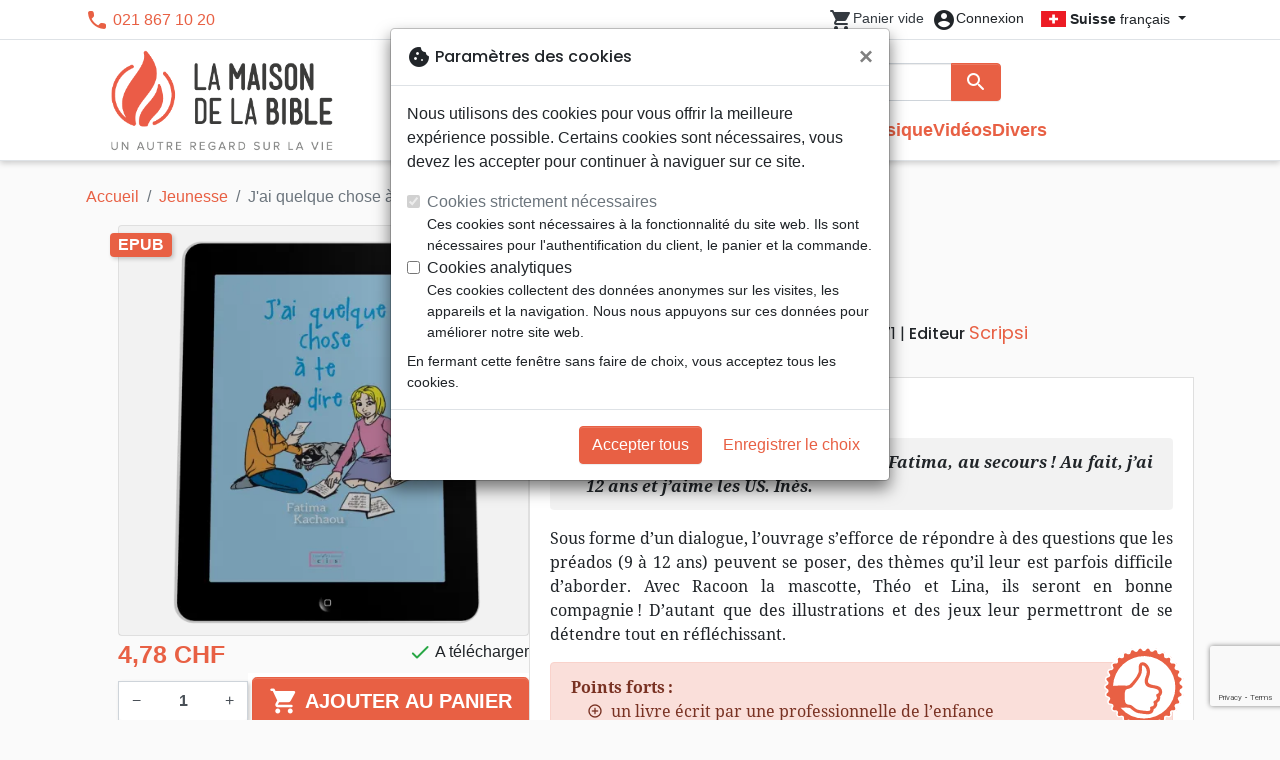

--- FILE ---
content_type: text/html; charset=utf-8
request_url: https://maisonbible.ch/11799-j-ai-quelque-chose-a-te-dire-ebook-9782826003571.html
body_size: 26991
content:
<!doctype html>
<html lang="fr">

  <head>
    
      
  <meta charset="utf-8">


  <meta http-equiv="x-ua-compatible" content="ie=edge">



  <title>J&#039;ai quelque chose à te dire  - Ebook - Kachaou Fatima :: La Maison de la Bible Suisse</title>
  <meta name="description" content="eBook en format ePub ou Kindle (.mobi).

Je me sens perdue dans ma famille! Fatima, au secours! Au fait, j’ai 12 ans et j’aime les US. Inès.

Sous forme d&#039;un dialogue, l’ouvrage s’efforce de répondre à des questions que les préados (9 à 12 ans) peuvent se poser, des thèmes qu’il leur est parfois difficile d’aborder. Avec Racoon la mascotte, Thé">
        
      <link rel="canonical" href="https://maisonbible.ch/11799-j-ai-quelque-chose-a-te-dire-ebook-9782826003571.html">
    
        
  
<meta property="og:title" content="J&#039;ai quelque chose à te dire  - Ebook - Kachaou Fatima :: La Maison de la Bible Suisse"/>
<meta property="og:description" content="eBook en format ePub ou Kindle (.mobi).

Je me sens perdue dans ma famille! Fatima, au secours! Au fait, j’ai 12 ans et j’aime les US. Inès.

Sous forme d&#039;un dialogue, l’ouvrage s’efforce de répondre à des questions que les préados (9 à 12 ans) peuvent se poser, des thèmes qu’il leur est parfois difficile d’aborder. Avec Racoon la mascotte, Thé"/>
<meta property="og:url" content="https://maisonbible.ch/11799-j-ai-quelque-chose-a-te-dire-ebook-9782826003571.html"/>
<meta property="og:site_name" content="La Maison de la Bible Suisse"/>

  <meta property="og:type" content="product"/>
  <meta property="gtin" content="9782826003571"/>
            <meta property="og:image" content=""/46973-j-ai-quelque-chose-a-te-dire-ebook:800.webp""/>
      <meta property="og:image:height" content="800"/>
      <meta property="og:image:width" content="800"/>
      <meta property="og:image:alt" content="J&#039;ai quelque chose à te dire  - Ebook - Kachaou Fatima :: La Maison de la Bible Suisse"/>
            <meta property="product:price:amount" content="4.78" />
    <meta property="product:price:currency" content="CHF" />
            <meta property="og:brand" content="Scripsi" />
    <meta property="product:brand" content="Scripsi" />
      <meta property="og:availability" content="instock" />
<script type="application/ld+json">
{
    "@context" : "http://schema.org",
    "@type" : "Organization",
    "name" : "La Maison de la Bible Suisse",
    "url" : "https://maisonbible.ch/",
    "logo" : {
        "@type":"ImageObject",
        "url":"https://maisonbible.ch/img/maisondelabible.png"
    }
}

</script>

<script type="application/ld+json">
{
    "@context":"http://schema.org",
    "@type":"WebPage",
    "isPartOf": {
        "@type":"WebSite",
        "url":  "https://maisonbible.ch/",
        "name": "La Maison de la Bible Suisse"
    },
    "name": "J&#039;ai quelque chose à te dire  - Ebook - Kachaou Fatima :: La Maison de la Bible Suisse",
    "url":  "https://maisonbible.ch/11799-j-ai-quelque-chose-a-te-dire-ebook-9782826003571.html"
}


</script>
    <script type="application/ld+json">
    {
    "@context": "http://schema.org/",
    "@type": "Product",
    "name": "J&#039;ai quelque chose à te dire - Ebook",
    "description": "eBook en format ePub ou Kindle (.mobi).

Je me sens perdue dans ma famille! Fatima, au secours! Au fait, j’ai 12 ans et j’aime les US. Inès.

Sous forme d&#039;un dialogue, l’ouvrage s’efforce de répondre à des questions que les préados (9 à 12 ans) peuvent se poser, des thèmes qu’il leur est parfois difficile d’aborder. Avec Racoon la mascotte, Thé",
    "category": "Jeunesse",
    "image" :"/46973-j-ai-quelque-chose-a-te-dire-ebook:800.webp",    "sku": "SCR2019-EPUB",          "gtin13": "9782826003571",
        "brand": {
        "@type": "Brand",
        "name": "Scripsi"
    },            "weight": {
        "@context": "https://schema.org",
        "@type": "QuantitativeValue",
        "value": "0.001000",
        "unitCode": "kg"
    },          "offers": {
        "@type": "Offer",
        "priceCurrency": "CHF",
        "name": "J&#039;ai quelque chose à te dire - Ebook",
        "price": "4.78",
        "url": "https://maisonbible.ch/11799-j-ai-quelque-chose-a-te-dire-ebook-9782826003571.html",
        "priceValidUntil": "2026-02-02",
                "image": ["/46973-j-ai-quelque-chose-a-te-dire-ebook:800.webp"],
                        "gtin13": "9782826003571",
                "sku": "SCR2019-EPUB",
                                                "availability": "http://schema.org/InStock",
        "seller": {
            "@type": "Organization",
            "name": "La Maison de la Bible Suisse"
        }
    }
    }


    </script>
<script type="application/ld+json">
    {
    "@context": "https://schema.org",
    "@type": "BreadcrumbList",
    "itemListElement": [
        {
    "@type": "ListItem",
    "position": 1,
    "name": "Accueil",
    "item": "https://maisonbible.ch/"
    },        {
    "@type": "ListItem",
    "position": 2,
    "name": "Jeunesse",
    "item": "https://maisonbible.ch/561-jeunesse"
    },        {
    "@type": "ListItem",
    "position": 3,
    "name": "J&#039;ai quelque chose à te dire - Ebook",
    "item": "https://maisonbible.ch/11799-j-ai-quelque-chose-a-te-dire-ebook-9782826003571.html"
    }    ]
    }
    </script>

  



  <meta name="viewport" content="width=device-width, initial-scale=1, minimum-scale=1">



  <link rel="icon" type="image/vnd.microsoft.icon" href="https://maisonbible.ch/img/favicon-2.ico?20260115130432">
  <link rel="shortcut icon" type="image/x-icon" href="https://maisonbible.ch/img/favicon-2.ico?20260115130432">



    <link rel="stylesheet" href="https://maisonbible.ch/themes/classic-rocket/assets/css/theme-mb.css?20260115130432" type="text/css" media="all">
  <link rel="stylesheet" href="https://maisonbible.ch/modules/ps_socialfollow/views/css/ps_socialfollow.css?20260115130432" type="text/css" media="all">
  <link rel="stylesheet" href="https://maisonbible.ch/themes/classic-rocket/modules/productcomments/views/css/productcomments.css?20260115130432" type="text/css" media="all">
  <link rel="stylesheet" href="https://maisonbible.ch/modules/twintcw/css/style.css?20260115130432" type="text/css" media="all">
  <link rel="stylesheet" href="https://maisonbible.ch/modules/blockwishlist/public/wishlist.css?20260115130432" type="text/css" media="all">



  

  <script type="text/javascript">
        var blockwishlistController = "https:\/\/maisonbible.ch\/module\/blockwishlist\/action";
        var prestashop = {"cart":{"products":[],"totals":{"total":{"type":"total","label":"Total","amount":0,"value":"0,00\u00a0CHF"},"total_including_tax":{"type":"total","label":"Total TTC\u00a0:","amount":0,"value":"0,00\u00a0CHF"},"total_excluding_tax":{"type":"total","label":"Total HT\u00a0:","amount":0,"value":"0,00\u00a0CHF"}},"subtotals":{"products":{"type":"products","label":"Sous-total","amount":0,"value":"0,00\u00a0CHF"},"discounts":null,"shipping":{"type":"shipping","label":"Livraison","amount":0,"value":""},"tax":null},"products_count":0,"summary_string":"0 articles","vouchers":{"allowed":1,"added":[]},"discounts":[],"minimalPurchase":0,"minimalPurchaseRequired":""},"currency":{"id":2,"name":"Franc suisse","iso_code":"CHF","iso_code_num":"756","sign":"CHF"},"customer":{"lastname":null,"firstname":null,"email":null,"birthday":null,"newsletter":null,"newsletter_date_add":null,"optin":null,"website":null,"company":null,"siret":null,"ape":null,"is_logged":false,"gender":{"type":null,"name":null},"addresses":[]},"country":{"id_zone":"17","id_currency":"0","call_prefix":"1","iso_code":"US","active":"1","contains_states":"1","need_identification_number":"0","need_zip_code":"1","zip_code_format":"NNNNN","display_tax_label":"0","name":{"1":"\u00c9tats-Unis","2":"Vereinigte Staaten"},"id":21},"language":{"name":"Fran\u00e7ais (French)","iso_code":"fr","locale":"fr-FR","language_code":"fr","active":"1","is_rtl":"0","date_format_lite":"d\/m\/Y","date_format_full":"d\/m\/Y H:i:s","id":1},"page":{"title":"","canonical":"https:\/\/maisonbible.ch\/11799-j-ai-quelque-chose-a-te-dire-ebook-9782826003571.html","meta":{"title":"J'ai quelque chose \u00e0 te dire  - Ebook - Kachaou Fatima :: La Maison de la Bible Suisse","description":"eBook en format ePub ou Kindle (.mobi).\r\n\r\nJe me sens perdue dans ma famille! Fatima, au secours! Au fait, j\u2019ai 12 ans et j\u2019aime les US. In\u00e8s.\r\n\r\nSous forme d'un dialogue, l\u2019ouvrage s\u2019efforce de r\u00e9pondre \u00e0 des questions que les pr\u00e9ados (9 \u00e0 12 ans) peuvent se poser, des th\u00e8mes qu\u2019il leur est parfois difficile d\u2019aborder. Avec Racoon la mascotte, Th\u00e9","keywords":"","robots":"index"},"page_name":"product","body_classes":{"lang-fr":true,"lang-rtl":false,"country-US":true,"currency-CHF":true,"layout-full-width":true,"page-product":true,"tax-display-disabled":true,"page-customer-account":false,"product-id-11799":true,"product-J'ai quelque chose \u00e0 te dire - Ebook":true,"product-id-category-561":true,"product-id-manufacturer-643":true,"product-id-supplier-3":true,"product-available-for-order":true},"admin_notifications":[],"password-policy":{"feedbacks":{"0":"Tr\u00e8s faible","1":"Faible","2":"Moyenne","3":"Fort","4":"Tr\u00e8s fort","Straight rows of keys are easy to guess":"Les suites de touches sur le clavier sont faciles \u00e0 deviner","Short keyboard patterns are easy to guess":"Les mod\u00e8les courts sur le clavier sont faciles \u00e0 deviner.","Use a longer keyboard pattern with more turns":"Utilisez une combinaison de touches plus longue et plus complexe.","Repeats like \"aaa\" are easy to guess":"Les r\u00e9p\u00e9titions (ex. : \"aaa\") sont faciles \u00e0 deviner.","Repeats like \"abcabcabc\" are only slightly harder to guess than \"abc\"":"Les r\u00e9p\u00e9titions (ex. : \"abcabcabc\") sont seulement un peu plus difficiles \u00e0 deviner que \"abc\".","Sequences like abc or 6543 are easy to guess":"Les s\u00e9quences (ex. : abc ou 6543) sont faciles \u00e0 deviner.","Recent years are easy to guess":"Les ann\u00e9es r\u00e9centes sont faciles \u00e0 deviner.","Dates are often easy to guess":"Les dates sont souvent faciles \u00e0 deviner.","This is a top-10 common password":"Ce mot de passe figure parmi les 10 mots de passe les plus courants.","This is a top-100 common password":"Ce mot de passe figure parmi les 100 mots de passe les plus courants.","This is a very common password":"Ceci est un mot de passe tr\u00e8s courant.","This is similar to a commonly used password":"Ce mot de passe est similaire \u00e0 un mot de passe couramment utilis\u00e9.","A word by itself is easy to guess":"Un mot seul est facile \u00e0 deviner.","Names and surnames by themselves are easy to guess":"Les noms et les surnoms seuls sont faciles \u00e0 deviner.","Common names and surnames are easy to guess":"Les noms et les pr\u00e9noms courants sont faciles \u00e0 deviner.","Use a few words, avoid common phrases":"Utilisez quelques mots, \u00e9vitez les phrases courantes.","No need for symbols, digits, or uppercase letters":"Pas besoin de symboles, de chiffres ou de majuscules.","Avoid repeated words and characters":"\u00c9viter de r\u00e9p\u00e9ter les mots et les caract\u00e8res.","Avoid sequences":"\u00c9viter les s\u00e9quences.","Avoid recent years":"\u00c9vitez les ann\u00e9es r\u00e9centes.","Avoid years that are associated with you":"\u00c9vitez les ann\u00e9es qui vous sont associ\u00e9es.","Avoid dates and years that are associated with you":"\u00c9vitez les dates et les ann\u00e9es qui vous sont associ\u00e9es.","Capitalization doesn't help very much":"Les majuscules ne sont pas tr\u00e8s utiles.","All-uppercase is almost as easy to guess as all-lowercase":"Un mot de passe tout en majuscules est presque aussi facile \u00e0 deviner qu'un mot de passe tout en minuscules.","Reversed words aren't much harder to guess":"Les mots invers\u00e9s ne sont pas beaucoup plus difficiles \u00e0 deviner.","Predictable substitutions like '@' instead of 'a' don't help very much":"Les substitutions pr\u00e9visibles comme '\"@\" au lieu de \"a\" n'aident pas beaucoup.","Add another word or two. Uncommon words are better.":"Ajoutez un autre mot ou deux. Pr\u00e9f\u00e9rez les mots peu courants."}}},"shop":{"name":"La Maison de la Bible Suisse","logo":"https:\/\/maisonbible.ch\/img\/maisondelabible.png","stores_icon":"https:\/\/maisonbible.ch\/img\/logo_stores.png","favicon":"https:\/\/maisonbible.ch\/img\/favicon-2.ico"},"core_js_public_path":"\/themes\/","urls":{"base_url":"https:\/\/maisonbible.ch\/","current_url":"https:\/\/maisonbible.ch\/11799-j-ai-quelque-chose-a-te-dire-ebook-9782826003571.html","shop_domain_url":"https:\/\/maisonbible.ch","img_ps_url":"https:\/\/maisonbible.ch\/img\/","img_cat_url":"https:\/\/maisonbible.ch\/img\/c\/","img_lang_url":"https:\/\/maisonbible.ch\/img\/l\/","img_prod_url":"https:\/\/maisonbible.ch\/img\/p\/","img_manu_url":"https:\/\/maisonbible.ch\/img\/m\/","img_sup_url":"https:\/\/maisonbible.ch\/img\/su\/","img_ship_url":"https:\/\/maisonbible.ch\/img\/s\/","img_store_url":"https:\/\/maisonbible.ch\/img\/st\/","img_col_url":"https:\/\/maisonbible.ch\/img\/co\/","img_url":"https:\/\/maisonbible.ch\/themes\/classic-rocket\/assets\/img\/","css_url":"https:\/\/maisonbible.ch\/themes\/classic-rocket\/assets\/css\/","js_url":"https:\/\/maisonbible.ch\/themes\/classic-rocket\/assets\/js\/","pic_url":"https:\/\/maisonbible.ch\/upload\/","theme_assets":"https:\/\/maisonbible.ch\/themes\/classic-rocket\/assets\/","theme_dir":"https:\/\/maisonbible.ch\/themes\/classic-rocket\/","pages":{"address":"https:\/\/maisonbible.ch\/adresse","addresses":"https:\/\/maisonbible.ch\/adresses","authentication":"https:\/\/maisonbible.ch\/connexion","manufacturer":"https:\/\/maisonbible.ch\/editeurs","cart":"https:\/\/maisonbible.ch\/panier","category":"https:\/\/maisonbible.ch\/index.php?controller=category","cms":"https:\/\/maisonbible.ch\/index.php?controller=cms","contact":"https:\/\/maisonbible.ch\/nous-contacter","discount":"https:\/\/maisonbible.ch\/reduction","guest_tracking":"https:\/\/maisonbible.ch\/suivi-commande-invite","history":"https:\/\/maisonbible.ch\/historique-commandes","identity":"https:\/\/maisonbible.ch\/identite","index":"https:\/\/maisonbible.ch\/","my_account":"https:\/\/maisonbible.ch\/mon-compte","order_confirmation":"https:\/\/maisonbible.ch\/confirmation-commande","order_detail":"https:\/\/maisonbible.ch\/index.php?controller=order-detail","order_follow":"https:\/\/maisonbible.ch\/suivi-commande","order":"https:\/\/maisonbible.ch\/commande","order_return":"https:\/\/maisonbible.ch\/index.php?controller=order-return","order_slip":"https:\/\/maisonbible.ch\/avoirs","pagenotfound":"https:\/\/maisonbible.ch\/page-introuvable","password":"https:\/\/maisonbible.ch\/recuperation-mot-de-passe","pdf_invoice":"https:\/\/maisonbible.ch\/index.php?controller=pdf-invoice","pdf_order_return":"https:\/\/maisonbible.ch\/index.php?controller=pdf-order-return","pdf_order_slip":"https:\/\/maisonbible.ch\/index.php?controller=pdf-order-slip","prices_drop":"https:\/\/maisonbible.ch\/promotions","product":"https:\/\/maisonbible.ch\/index.php?controller=product","registration":"https:\/\/maisonbible.ch\/index.php?controller=registration","search":"https:\/\/maisonbible.ch\/recherche","sitemap":"https:\/\/maisonbible.ch\/plan-du-site","stores":"https:\/\/maisonbible.ch\/librairies","supplier":"https:\/\/maisonbible.ch\/index.php?controller=supplier","new_products":"https:\/\/maisonbible.ch\/nouveaux-produits","brands":"https:\/\/maisonbible.ch\/editeurs","register":"https:\/\/maisonbible.ch\/index.php?controller=registration","order_login":"https:\/\/maisonbible.ch\/commande?login=1"},"alternative_langs":[],"actions":{"logout":"https:\/\/maisonbible.ch\/?mylogout="},"no_picture_image":{"url":"\/home\/www-data\/ps\/production\/releases\/20260115130432\/img\/p\/2fr","bySize":{"home_default":{"url":"\/home\/www-data\/ps\/production\/releases\/20260115130432\/img\/p\/2fr"}}}},"configuration":{"display_taxes_label":false,"display_prices_tax_incl":true,"is_catalog":false,"show_prices":true,"opt_in":{"partner":false},"quantity_discount":{"type":"discount","label":"Remise"},"voucher_enabled":1,"return_enabled":1},"field_required":[],"breadcrumb":{"links":[{"title":"Accueil","url":"https:\/\/maisonbible.ch\/"},{"title":"Jeunesse","url":"https:\/\/maisonbible.ch\/561-jeunesse"},{"title":"J'ai quelque chose \u00e0 te dire - Ebook","url":"https:\/\/maisonbible.ch\/11799-j-ai-quelque-chose-a-te-dire-ebook-9782826003571.html"}],"count":3},"link":{"protocol_link":"https:\/\/","protocol_content":"https:\/\/"},"time":1768724797,"static_token":"aca5f2e55ec6b965b472e733c61a8045","token":"9e39cbdaaf341365d656fb52c663a649","debug":false};
        var productsAlreadyTagged = [];
        var removeFromWishlistUrl = "https:\/\/maisonbible.ch\/module\/blockwishlist\/action?action=deleteProductFromWishlist";
        var wishlistAddProductToCartUrl = "https:\/\/maisonbible.ch\/module\/blockwishlist\/action?action=addProductToCart";
        var wishlistUrl = "https:\/\/maisonbible.ch\/module\/blockwishlist\/view";
      </script>
    <script defer type="text/javascript" src="https://maisonbible.ch/themes/core.js?20260115130432" ></script>
  <script defer type="text/javascript" src="https://maisonbible.ch/themes/classic-rocket/assets/js/theme.js?20260115130432" ></script>
  <script defer type="text/javascript" src="https://maisonbible.ch/themes/classic-rocket/modules/ps_emailalerts/js/mailalerts.js?20260115130432" ></script>
  <script defer type="text/javascript" src="https://maisonbible.ch/modules/sbgmail/js/sbgmail.js?20260115130432" ></script>
  <script defer type="text/javascript" src="https://maisonbible.ch/themes/classic-rocket/modules/productcomments/views/js/jquery.rating.plugin.js?20260115130432" ></script>
  <script defer type="text/javascript" src="https://maisonbible.ch/themes/classic-rocket/modules/productcomments/views/js/productListingComments.js?20260115130432" ></script>
  <script defer type="text/javascript" src="https://maisonbible.ch/themes/classic-rocket/modules/productcomments/views/js/post-comment.js?20260115130432" ></script>
  <script defer type="text/javascript" src="https://maisonbible.ch/themes/classic-rocket/modules/productcomments/views/js/list-comments.js?20260115130432" ></script>
  <script defer type="text/javascript" src="https://maisonbible.ch/modules/twintcw/js/frontend.js?20260115130432" ></script>
  <script defer type="text/javascript" src="https://maisonbible.ch/modules/blockwishlist/public/product.bundle.js?20260115130432" ></script>
  <script defer type="text/javascript" src="https://maisonbible.ch/modules/sbgslider/js/sbgslider.js?20260115130432" ></script>
  <script defer type="text/javascript" src="https://maisonbible.ch/modules/sbgdownload/views/js/sbgdownload.js?20260115130432" ></script>
  <script defer type="text/javascript" src="https://maisonbible.ch/modules/ps_shoppingcart/ps_shoppingcart.js?20260115130432" ></script>
  <script defer type="text/javascript" src="https://maisonbible.ch/modules/sbgsearch/views/js/searchbar.js?20260115130432" ></script>
  <script defer type="text/javascript" src="https://maisonbible.ch/modules/blockwishlist/public/graphql.js?20260115130432" ></script>
  <script defer type="text/javascript" src="https://maisonbible.ch/modules/blockwishlist/public/vendors.js?20260115130432" ></script>





  <script defer src="https://www.googletagmanager.com/gtag/js?id=G-J35YPCEZDW"></script>
<script>
  window.dataLayer = window.dataLayer || [];
  function gtag(){dataLayer.push(arguments);}
  if(localStorage.getItem('consentMode') === null){
    gtag('consent', 'default', {
      'ad_storage': 'denied',
      'analytics_storage': 'denied',
      'functionality_storage': 'granted',
    });
  } else {
    gtag('consent', 'default', JSON.parse(localStorage.getItem('consentMode')));
  }
  gtag('js', new Date());
  gtag(
    'config',
    'G-J35YPCEZDW',
    {
      'debug_mode':false
      , 'anonymize_ip': true                }
  );
</script>

<script
  id="sentry-script"
  defer
  src="https://browser.sentry-cdn.com/7.32.0/bundle.tracing.debug.min.js"
  integrity="sha384-C2gbC4mzuVYgAlQuAt+ZjQH4Be5r7u+Y4T+jnK+tV//kSb3CjPUeNo69D5BfN1ou"
  crossorigin="anonymous"
></script>
<script type="text/javascript">
  document.getElementById("sentry-script").addEventListener("load", () => {
    Sentry.init({
      dsn: "https://020b0f5f57f34dd883e87cf9b0cafb22@o48818.ingest.sentry.io/5533473",
      release: '20260115130432',
      sampleRate: 0.25,
      integrations: [new Sentry.BrowserTracing()],
      tracesSampleRate: 0.1,
    })
    Sentry.setUser({ id: '', email: '' });
  })
</script>




    
  </head>

  <body id="product" class="lang-fr country-us currency-chf layout-full-width page-product tax-display-disabled product-id-11799 product-j-ai-quelque-chose-a-te-dire-ebook product-id-category-561 product-id-manufacturer-643 product-id-supplier-3 product-available-for-order">

    
      
    

    <main>
      
              

      <header id="header" class="l-header">
        
          
    <div class="header-banner">
        <div id="browser-alert" style="display:none;">
  <div class="alert alert-danger" role="alert">
                <h4 class="alert-heading">
      <i class="material-icons">warning</i> Veuillez mettre à jour votre navigateur !
    </h4>
    <p>Vous utilisez un navigateur obsolète. Malheureusement, ce site web pourrait ne pas fonctionner comme prévu.</p>
    <p>Nous vous recommandons de mettre à jour votre navigateur ou d&#039;utiliser une autre application.</p>
  </div>
</div>
<script type="application/javascript">
  
  var str = 'class ಠ_ಠ extends Array {constructor(j = "a", ...c) {const q = (({u: e}) => {return { [`s${c}`]: Symbol(j) };})({});super(j, q, ...c);}}' +
    'new Promise((f) => {const a = function* (){return "\\{u20BB7}".match(/./u)[0].length === 2 || true;};for (let vre of a()) {' +
    'const [uw, as, he, re] = [new Set(), new WeakSet(), new Map(), new WeakMap()];break;}f(new Proxy({}, {get: (han, h) => h in han ? han[h] ' +
    ': "42".repeat(0o10)}));}).then(bi => new ಠ_ಠ(bi.rd));';
  
  try {
    eval(str);
  } catch(e) {
    alert("Veuillez mettre à jour votre navigateur !\nVous utilisez un navigateur obsolète. Malheureusement, ce site web pourrait ne pas fonctionner comme prévu.\nNous vous recommandons de mettre à jour votre navigateur ou d&#039;utiliser une autre application.")
    document.getElementById('browser-alert').setAttribute('class', 'd-block')
    Sentry.captureMessage('Browser does not support ES6')
    Sentry.close()
  }
</script>

    </div>

<div class="header-nav border-bottom">
  <div class="container">
    
      <div class="border-bottom shrunk-contents">
          <div class="container align-items-center justify-content-between shrunk-contents">
              <button class="visible--mobile btn mobile-menu-button" id="menu-icon" data-toggle="modal" data-target="#mobile_top_menu_wrapper">
                <i class="material-icons">&#xE5D2;</i>
              </button>
              <div class="header-nav__left">
                  <div id="_desktop_contact_link">
  <div id="contact-link">
          <i class="material-icons">phone</i> 021 867 10 20
      </div>
</div>

              </div>
              <div class="header-nav__right my-1">
                  <div class="header__rightitem">
  <div class="blockcart cart-preview inactive" data-refresh-url="//maisonbible.ch/module/ps_shoppingcart/ajax">
    <div class="shopping-cart">
        <a href="#" class="btn-link disabled text-dark">
          <span class="header-nav__icon">
            <i class="material-icons">shopping_cart</i>
            <span class="cart-products-count blockcart__count small active">0</span>
          </span>
          <span class="visible--desktop blockcart__label small text-nowrap active">article(s)</span>
          <span class="visible--desktop blockcart__label small text-nowrap inactive">Panier vide</span>
        </a>
    </div>
  </div>
</div>
<div class="user-info header__rightitem">
      <a
      class="inactive"
      href="https://maisonbible.ch/connexion?back=https://maisonbible.ch/11799-j-ai-quelque-chose-a-te-dire-ebook-9782826003571.html"
      title="Identifiez-vous"
      rel="nofollow"
    >
      <span class="header-nav__icon"><i class="material-icons">account_circle</i></span>
      <span class="visible--desktop small">Connexion</span>
    </a>
  </div>
<div id="_desktop_language_selector">
  <div class="language-selector-wrapper">
    <span id="language-selector-label" class="d-inline-block d-md-none">Langue :</span>
    <div class="language-selector dropdown js-dropdown">
      <button data-toggle="dropdown" class="btn btn-sm dropdown-toggle" aria-haspopup="true" aria-expanded="false" aria-label="Sélecteur de langue">
        <div class="flag flag-ch"></div> <strong>Suisse</strong> français
      </button>
      <div class="dropdown-menu" aria-labelledby="language-selector-label">
                  <a href="https://maisonbible.fr/fr/" class="dropdown-item small" data-iso-code="fr">
            <div class="flag flag-fr"></div> <strong>France</strong> français
          </a>
                  <a href="https://maisonbible.fr/de/" class="dropdown-item small" data-iso-code="de">
            <div class="flag flag-eu"></div> <strong>Europa</strong> Deutsch
          </a>
                  <a href="https://maisonbible.ch/" class="dropdown-item small active" data-iso-code="fr">
            <div class="flag flag-ch"></div> <strong>Suisse</strong> français
          </a>
                  <a href="https://hausderbibel.ch/" class="dropdown-item small" data-iso-code="de">
            <div class="flag flag-ch"></div> <strong>Schweiz</strong> Deutsch
          </a>
              </div>
    </div>
  </div>
</div>

              </div>
          </div>
      </div>
    

    
      <div class="container header-top justify-content-center align-items-end shrunk-contents">
          <a href="https://maisonbible.ch/" class="header__logo">
              <img class="logo img-fluid" src="https://maisonbible.ch/img/maisondelabible.png?20260115130432" height="120" alt="La Maison de la Bible Suisse">
          </a>
          <div class="header__search">
            <form method="get" action="//maisonbible.ch/recherche" class="search-widget js-search-form" data-search-widget data-search-controller-url="https://maisonbible.ch/module/sbgsearch/search">
    <div class="input-group">
        <input class="form-control js-search-input" type="text" name="s" value="" placeholder="Rechercher" aria-label="Rechercher"
               enterkeyhint="search" autocorrect="off" autocomplete="off">
        <div class="input-group-append">
          <button type="submit" class="btn btn-primary">
            <i class="material-icons search">search</i>
            <span class="sr-only">Rechercher</span>
          </button>
        </div>
    </div>
</form>
<button class="btn btn-outline-primary">
  <i class="material-icons search">close</i>
  <span class="sr-only">Close</span>
</button>

            

<nav class="menu visible--desktop" id="_desktop_top_menu">
  
      <ul class="menu-top" id="top-menu" role="navigation" data-depth="0">
                      <li class="menu__item--0"
          id="lnk-nouveautes" >
          
                      <a
              class="menu__item-link--top menu__item-link--nosubmenu"
              href="/nouveaux-produits" data-depth="0"
                          >
              Nouveautés
            </a>
                              </li>
                                        <li class="menu__item--0"
          id="category-550" aria-haspopup="true" aria-expanded="false"
          aria-owns="top_sub_menu_18387" aria-controls="top_sub_menu_18387">
          
                    <div class="menu__item-header">
                      <a
              class="menu__item-link--top "
              href="https://maisonbible.ch/550-bibles" data-depth="0"
                          >
              Bibles
            </a>
                                                <span class="visible--mobile">
                <span data-target="#top_sub_menu_36024" data-toggle="collapse"
                      class="d-block navbar-toggler icon-collapse">
                  <i class="material-icons menu__collapseicon">&#xE313;</i>
                </span>
              </span>
          </div>
                                <div class="menu-sub clearfix collapse show" data-collapse-hide-mobile
                 id="top_sub_menu_36024" role="group" aria-labelledby="category-550"
                 aria-expanded="false" aria-hidden="true">
              <div class="menu-sub__content">
                
      <ul  class="menu-sub__list--1" data-depth="1">
                      <li class="menu__item--1"
          id="category-773" >
          
                      <a
              class="menu__item-link--1 menu__item-link--nosubmenu"
              href="https://maisonbible.ch/773-bibles-standards" data-depth="1"
                          >
              Bibles standards
            </a>
                              </li>
                      <li class="menu__item--1"
          id="category-1797" >
          
                      <a
              class="menu__item-link--1 menu__item-link--nosubmenu"
              href="https://maisonbible.ch/1797-nuova-traduzione-vivente" data-depth="1"
                          >
              Nuova Traduzione Vivente
            </a>
                              </li>
                      <li class="menu__item--1"
          id="category-775" >
          
                      <a
              class="menu__item-link--1 menu__item-link--nosubmenu"
              href="https://maisonbible.ch/775-bibles-d-etude" data-depth="1"
                          >
              Bibles d&#039;étude
            </a>
                              </li>
                      <li class="menu__item--1"
          id="category-1071" >
          
                      <a
              class="menu__item-link--1 menu__item-link--nosubmenu"
              href="https://maisonbible.ch/1071-bibles-petit-format" data-depth="1"
                          >
              Bibles petit format
            </a>
                              </li>
                      <li class="menu__item--1"
          id="category-695" >
          
                      <a
              class="menu__item-link--1 menu__item-link--nosubmenu"
              href="https://maisonbible.ch/695-bibles-grand-format" data-depth="1"
                          >
              Bibles grand format
            </a>
                              </li>
                      <li class="menu__item--1"
          id="category-810" >
          
                      <a
              class="menu__item-link--1 menu__item-link--nosubmenu"
              href="https://maisonbible.ch/810-nouveaux-testaments" data-depth="1"
                          >
              Nouveaux Testaments
            </a>
                              </li>
                      <li class="menu__item--1"
          id="category-821" >
          
                      <a
              class="menu__item-link--1 menu__item-link--nosubmenu"
              href="https://maisonbible.ch/821-portions" data-depth="1"
                          >
              Portions
            </a>
                              </li>
                      <li class="menu__item--1"
          id="category-816" >
          
                      <a
              class="menu__item-link--1 menu__item-link--nosubmenu"
              href="https://maisonbible.ch/816-evangiles" data-depth="1"
                          >
              Evangiles
            </a>
                              </li>
                      <li class="menu__item--1"
          id="category-1080" >
          
                      <a
              class="menu__item-link--1 menu__item-link--nosubmenu"
              href="https://maisonbible.ch/1080-ebook" data-depth="1"
                          >
              eBook
            </a>
                              </li>
                      <li class="menu__item--1"
          id="category-1092" >
          
                      <a
              class="menu__item-link--1 menu__item-link--nosubmenu"
              href="https://maisonbible.ch/1092-applications" data-depth="1"
                          >
              Applications
            </a>
                              </li>
                      <li class="menu__item--1"
          id="category-765" >
          
                      <a
              class="menu__item-link--1 menu__item-link--nosubmenu"
              href="https://maisonbible.ch/765-etude-biblique" data-depth="1"
                          >
              Etude biblique
            </a>
                              </li>
                      <li class="menu__item--1"
          id="category-781" >
          
                      <a
              class="menu__item-link--1 menu__item-link--nosubmenu"
              href="https://maisonbible.ch/781-segond-21" data-depth="1"
                          >
              Segond 21
            </a>
                              </li>
                      <li class="menu__item--1"
          id="category-786" >
          
                      <a
              class="menu__item-link--1 menu__item-link--nosubmenu"
              href="https://maisonbible.ch/786-segond" data-depth="1"
                          >
              Segond
            </a>
                              </li>
                      <li class="menu__item--1"
          id="category-822" >
          
                      <a
              class="menu__item-link--1 menu__item-link--nosubmenu"
              href="https://maisonbible.ch/822-neg" data-depth="1"
                          >
              NEG
            </a>
                              </li>
                      <li class="menu__item--1"
          id="category-827" >
          
                      <a
              class="menu__item-link--1 menu__item-link--nosubmenu"
              href="https://maisonbible.ch/827-darby" data-depth="1"
                          >
              Darby
            </a>
                              </li>
                      <li class="menu__item--1"
          id="category-832" >
          
                      <a
              class="menu__item-link--1 menu__item-link--nosubmenu"
              href="https://maisonbible.ch/832-francais-courant" data-depth="1"
                          >
              Français courant
            </a>
                              </li>
                      <li class="menu__item--1"
          id="category-837" >
          
                      <a
              class="menu__item-link--1 menu__item-link--nosubmenu"
              href="https://maisonbible.ch/837-nbs" data-depth="1"
                          >
              NBS
            </a>
                              </li>
                      <li class="menu__item--1"
          id="category-791" >
          
                      <a
              class="menu__item-link--1 menu__item-link--nosubmenu"
              href="https://maisonbible.ch/791-semeur" data-depth="1"
                          >
              Semeur
            </a>
                              </li>
                      <li class="menu__item--1"
          id="category-586" >
          
                      <a
              class="menu__item-link--1 menu__item-link--nosubmenu"
              href="https://maisonbible.ch/586-audio-bibles" data-depth="1"
                          >
              Audio-Bibles
            </a>
                              </li>
                </ul>
  
              </div>
            </div>
                  </li>
                                        <li class="menu__item--0"
          id="category-556" aria-haspopup="true" aria-expanded="false"
          aria-owns="top_sub_menu_76219" aria-controls="top_sub_menu_76219">
          
                    <div class="menu__item-header">
                      <a
              class="menu__item-link--top "
              href="https://maisonbible.ch/556-livres" data-depth="0"
                          >
              Livres
            </a>
                                                <span class="visible--mobile">
                <span data-target="#top_sub_menu_51667" data-toggle="collapse"
                      class="d-block navbar-toggler icon-collapse">
                  <i class="material-icons menu__collapseicon">&#xE313;</i>
                </span>
              </span>
          </div>
                                <div class="menu-sub clearfix collapse show" data-collapse-hide-mobile
                 id="top_sub_menu_51667" role="group" aria-labelledby="category-556"
                 aria-expanded="false" aria-hidden="true">
              <div class="menu-sub__content">
                
      <ul  class="menu-sub__list--1" data-depth="1">
                                        <li class="menu__item--1"
          id="category-751" aria-haspopup="true" aria-expanded="false"
          aria-owns="top_sub_menu_21470" aria-controls="top_sub_menu_21470">
          
                    <div class="menu__item-header">
                      <a
              class="menu__item-link--1 "
              href="https://maisonbible.ch/751-meditations" data-depth="1"
                          >
              Méditations
            </a>
                                                <span class="visible--mobile">
                <span data-target="#top_sub_menu_80186" data-toggle="collapse"
                      class="d-block navbar-toggler icon-collapse">
                  <i class="material-icons menu__collapseicon">&#xE313;</i>
                </span>
              </span>
          </div>
                            </li>
                                        <li class="menu__item--1"
          id="category-800" aria-haspopup="true" aria-expanded="false"
          aria-owns="top_sub_menu_88227" aria-controls="top_sub_menu_88227">
          
                    <div class="menu__item-header">
                      <a
              class="menu__item-link--1 "
              href="https://maisonbible.ch/800-temoignages-biographies" data-depth="1"
                          >
              Témoignages, biographies
            </a>
                                                <span class="visible--mobile">
                <span data-target="#top_sub_menu_27531" data-toggle="collapse"
                      class="d-block navbar-toggler icon-collapse">
                  <i class="material-icons menu__collapseicon">&#xE313;</i>
                </span>
              </span>
          </div>
                            </li>
                      <li class="menu__item--1"
          id="category-977" >
          
                      <a
              class="menu__item-link--1 menu__item-link--nosubmenu"
              href="https://maisonbible.ch/977-romans" data-depth="1"
                          >
              Romans
            </a>
                              </li>
                                        <li class="menu__item--1"
          id="category-713" aria-haspopup="true" aria-expanded="false"
          aria-owns="top_sub_menu_17695" aria-controls="top_sub_menu_17695">
          
                    <div class="menu__item-header">
                      <a
              class="menu__item-link--1 "
              href="https://maisonbible.ch/713-commentaires" data-depth="1"
                          >
              Commentaires
            </a>
                                                <span class="visible--mobile">
                <span data-target="#top_sub_menu_16026" data-toggle="collapse"
                      class="d-block navbar-toggler icon-collapse">
                  <i class="material-icons menu__collapseicon">&#xE313;</i>
                </span>
              </span>
          </div>
                            </li>
                                        <li class="menu__item--1"
          id="category-729" aria-haspopup="true" aria-expanded="false"
          aria-owns="top_sub_menu_48021" aria-controls="top_sub_menu_48021">
          
                    <div class="menu__item-header">
                      <a
              class="menu__item-link--1 "
              href="https://maisonbible.ch/729-erudition" data-depth="1"
                          >
              Erudition
            </a>
                                                <span class="visible--mobile">
                <span data-target="#top_sub_menu_9511" data-toggle="collapse"
                      class="d-block navbar-toggler icon-collapse">
                  <i class="material-icons menu__collapseicon">&#xE313;</i>
                </span>
              </span>
          </div>
                            </li>
                                        <li class="menu__item--1"
          id="category-649" aria-haspopup="true" aria-expanded="false"
          aria-owns="top_sub_menu_1428" aria-controls="top_sub_menu_1428">
          
                    <div class="menu__item-header">
                      <a
              class="menu__item-link--1 "
              href="https://maisonbible.ch/649-apologetique" data-depth="1"
                          >
              Apologétique
            </a>
                                                <span class="visible--mobile">
                <span data-target="#top_sub_menu_42875" data-toggle="collapse"
                      class="d-block navbar-toggler icon-collapse">
                  <i class="material-icons menu__collapseicon">&#xE313;</i>
                </span>
              </span>
          </div>
                            </li>
                                        <li class="menu__item--1"
          id="category-714" aria-haspopup="true" aria-expanded="false"
          aria-owns="top_sub_menu_24348" aria-controls="top_sub_menu_24348">
          
                    <div class="menu__item-header">
                      <a
              class="menu__item-link--1 "
              href="https://maisonbible.ch/714-doctrine" data-depth="1"
                          >
              Doctrine
            </a>
                                                <span class="visible--mobile">
                <span data-target="#top_sub_menu_62918" data-toggle="collapse"
                      class="d-block navbar-toggler icon-collapse">
                  <i class="material-icons menu__collapseicon">&#xE313;</i>
                </span>
              </span>
          </div>
                            </li>
                                        <li class="menu__item--1"
          id="category-719" aria-haspopup="true" aria-expanded="false"
          aria-owns="top_sub_menu_51463" aria-controls="top_sub_menu_51463">
          
                    <div class="menu__item-header">
                      <a
              class="menu__item-link--1 "
              href="https://maisonbible.ch/719-edification" data-depth="1"
                          >
              Edification
            </a>
                                                <span class="visible--mobile">
                <span data-target="#top_sub_menu_38745" data-toggle="collapse"
                      class="d-block navbar-toggler icon-collapse">
                  <i class="material-icons menu__collapseicon">&#xE313;</i>
                </span>
              </span>
          </div>
                            </li>
                                        <li class="menu__item--1"
          id="category-723" aria-haspopup="true" aria-expanded="false"
          aria-owns="top_sub_menu_38710" aria-controls="top_sub_menu_38710">
          
                    <div class="menu__item-header">
                      <a
              class="menu__item-link--1 "
              href="https://maisonbible.ch/723-eglise" data-depth="1"
                          >
              Eglise
            </a>
                                                <span class="visible--mobile">
                <span data-target="#top_sub_menu_33976" data-toggle="collapse"
                      class="d-block navbar-toggler icon-collapse">
                  <i class="material-icons menu__collapseicon">&#xE313;</i>
                </span>
              </span>
          </div>
                            </li>
                                        <li class="menu__item--1"
          id="category-732" aria-haspopup="true" aria-expanded="false"
          aria-owns="top_sub_menu_23537" aria-controls="top_sub_menu_23537">
          
                    <div class="menu__item-header">
                      <a
              class="menu__item-link--1 "
              href="https://maisonbible.ch/732-evangelisation" data-depth="1"
                          >
              Evangelisation
            </a>
                                                <span class="visible--mobile">
                <span data-target="#top_sub_menu_97205" data-toggle="collapse"
                      class="d-block navbar-toggler icon-collapse">
                  <i class="material-icons menu__collapseicon">&#xE313;</i>
                </span>
              </span>
          </div>
                            </li>
                                        <li class="menu__item--1"
          id="category-705" aria-haspopup="true" aria-expanded="false"
          aria-owns="top_sub_menu_7119" aria-controls="top_sub_menu_7119">
          
                    <div class="menu__item-header">
                      <a
              class="menu__item-link--1 "
              href="https://maisonbible.ch/705-enfants" data-depth="1"
                          >
              Enfants
            </a>
                                                <span class="visible--mobile">
                <span data-target="#top_sub_menu_32701" data-toggle="collapse"
                      class="d-block navbar-toggler icon-collapse">
                  <i class="material-icons menu__collapseicon">&#xE313;</i>
                </span>
              </span>
          </div>
                            </li>
                                        <li class="menu__item--1"
          id="category-877" aria-haspopup="true" aria-expanded="false"
          aria-owns="top_sub_menu_1849" aria-controls="top_sub_menu_1849">
          
                    <div class="menu__item-header">
                      <a
              class="menu__item-link--1 "
              href="https://maisonbible.ch/877-formation" data-depth="1"
                          >
              Formation
            </a>
                                                <span class="visible--mobile">
                <span data-target="#top_sub_menu_46714" data-toggle="collapse"
                      class="d-block navbar-toggler icon-collapse">
                  <i class="material-icons menu__collapseicon">&#xE313;</i>
                </span>
              </span>
          </div>
                            </li>
                      <li class="menu__item--1"
          id="category-700" >
          
                      <a
              class="menu__item-link--1 menu__item-link--nosubmenu"
              href="https://maisonbible.ch/700-bandes-dessinees" data-depth="1"
                          >
              Bandes dessinées
            </a>
                              </li>
                                        <li class="menu__item--1"
          id="category-741" aria-haspopup="true" aria-expanded="false"
          aria-owns="top_sub_menu_58291" aria-controls="top_sub_menu_58291">
          
                    <div class="menu__item-header">
                      <a
              class="menu__item-link--1 "
              href="https://maisonbible.ch/741-famille-couple" data-depth="1"
                          >
              Famille, couple
            </a>
                                                <span class="visible--mobile">
                <span data-target="#top_sub_menu_18560" data-toggle="collapse"
                      class="d-block navbar-toggler icon-collapse">
                  <i class="material-icons menu__collapseicon">&#xE313;</i>
                </span>
              </span>
          </div>
                            </li>
                                        <li class="menu__item--1"
          id="category-756" aria-haspopup="true" aria-expanded="false"
          aria-owns="top_sub_menu_16707" aria-controls="top_sub_menu_16707">
          
                    <div class="menu__item-header">
                      <a
              class="menu__item-link--1 "
              href="https://maisonbible.ch/756-souffrance-relation-d-aide" data-depth="1"
                          >
              Souffrance, Relation d&#039;aide
            </a>
                                                <span class="visible--mobile">
                <span data-target="#top_sub_menu_55108" data-toggle="collapse"
                      class="d-block navbar-toggler icon-collapse">
                  <i class="material-icons menu__collapseicon">&#xE313;</i>
                </span>
              </span>
          </div>
                            </li>
                                        <li class="menu__item--1"
          id="category-983" aria-haspopup="true" aria-expanded="false"
          aria-owns="top_sub_menu_49009" aria-controls="top_sub_menu_49009">
          
                    <div class="menu__item-header">
                      <a
              class="menu__item-link--1 "
              href="https://maisonbible.ch/983-sante" data-depth="1"
                          >
              Santé
            </a>
                                                <span class="visible--mobile">
                <span data-target="#top_sub_menu_46598" data-toggle="collapse"
                      class="d-block navbar-toggler icon-collapse">
                  <i class="material-icons menu__collapseicon">&#xE313;</i>
                </span>
              </span>
          </div>
                            </li>
                                        <li class="menu__item--1"
          id="category-736" aria-haspopup="true" aria-expanded="false"
          aria-owns="top_sub_menu_71007" aria-controls="top_sub_menu_71007">
          
                    <div class="menu__item-header">
                      <a
              class="menu__item-link--1 "
              href="https://maisonbible.ch/736-ethique-societe-politique" data-depth="1"
                          >
              Ethique, société, politique
            </a>
                                                <span class="visible--mobile">
                <span data-target="#top_sub_menu_216" data-toggle="collapse"
                      class="d-block navbar-toggler icon-collapse">
                  <i class="material-icons menu__collapseicon">&#xE313;</i>
                </span>
              </span>
          </div>
                            </li>
                                        <li class="menu__item--1"
          id="category-647" aria-haspopup="true" aria-expanded="false"
          aria-owns="top_sub_menu_87804" aria-controls="top_sub_menu_87804">
          
                    <div class="menu__item-header">
                      <a
              class="menu__item-link--1 "
              href="https://maisonbible.ch/647-evenements-actuels" data-depth="1"
                          >
              Événements actuels
            </a>
                                                <span class="visible--mobile">
                <span data-target="#top_sub_menu_68313" data-toggle="collapse"
                      class="d-block navbar-toggler icon-collapse">
                  <i class="material-icons menu__collapseicon">&#xE313;</i>
                </span>
              </span>
          </div>
                            </li>
                                        <li class="menu__item--1"
          id="category-746" aria-haspopup="true" aria-expanded="false"
          aria-owns="top_sub_menu_82397" aria-controls="top_sub_menu_82397">
          
                    <div class="menu__item-header">
                      <a
              class="menu__item-link--1 "
              href="https://maisonbible.ch/746-fetes-chretiennes" data-depth="1"
                          >
              Fêtes chrétiennes
            </a>
                                                <span class="visible--mobile">
                <span data-target="#top_sub_menu_34209" data-toggle="collapse"
                      class="d-block navbar-toggler icon-collapse">
                  <i class="material-icons menu__collapseicon">&#xE313;</i>
                </span>
              </span>
          </div>
                            </li>
                                        <li class="menu__item--1"
          id="category-707" aria-haspopup="true" aria-expanded="false"
          aria-owns="top_sub_menu_71854" aria-controls="top_sub_menu_71854">
          
                    <div class="menu__item-header">
                      <a
              class="menu__item-link--1 "
              href="https://maisonbible.ch/707-livres-cadeaux" data-depth="1"
                          >
              Livres cadeaux
            </a>
                                                <span class="visible--mobile">
                <span data-target="#top_sub_menu_81701" data-toggle="collapse"
                      class="d-block navbar-toggler icon-collapse">
                  <i class="material-icons menu__collapseicon">&#xE313;</i>
                </span>
              </span>
          </div>
                            </li>
                                        <li class="menu__item--1"
          id="category-754" aria-haspopup="true" aria-expanded="false"
          aria-owns="top_sub_menu_37652" aria-controls="top_sub_menu_37652">
          
                    <div class="menu__item-header">
                      <a
              class="menu__item-link--1 "
              href="https://maisonbible.ch/754-recueils-de-chants" data-depth="1"
                          >
              Recueils de chants
            </a>
                                                <span class="visible--mobile">
                <span data-target="#top_sub_menu_73451" data-toggle="collapse"
                      class="d-block navbar-toggler icon-collapse">
                  <i class="material-icons menu__collapseicon">&#xE313;</i>
                </span>
              </span>
          </div>
                            </li>
                                        <li class="menu__item--1"
          id="category-584" aria-haspopup="true" aria-expanded="false"
          aria-owns="top_sub_menu_42909" aria-controls="top_sub_menu_42909">
          
                    <div class="menu__item-header">
                      <a
              class="menu__item-link--1 "
              href="https://maisonbible.ch/584-audio" data-depth="1"
                          >
              Audio
            </a>
                                                <span class="visible--mobile">
                <span data-target="#top_sub_menu_89850" data-toggle="collapse"
                      class="d-block navbar-toggler icon-collapse">
                  <i class="material-icons menu__collapseicon">&#xE313;</i>
                </span>
              </span>
          </div>
                            </li>
                </ul>
  
              </div>
            </div>
                  </li>
                                        <li class="menu__item--0"
          id="category-560" aria-haspopup="true" aria-expanded="false"
          aria-owns="top_sub_menu_19940" aria-controls="top_sub_menu_19940">
          
                    <div class="menu__item-header">
                      <a
              class="menu__item-link--top "
              href="https://maisonbible.ch/560-ebooks" data-depth="0"
                          >
              eBooks
            </a>
                                                <span class="visible--mobile">
                <span data-target="#top_sub_menu_80090" data-toggle="collapse"
                      class="d-block navbar-toggler icon-collapse">
                  <i class="material-icons menu__collapseicon">&#xE313;</i>
                </span>
              </span>
          </div>
                                <div class="menu-sub clearfix collapse show" data-collapse-hide-mobile
                 id="top_sub_menu_80090" role="group" aria-labelledby="category-560"
                 aria-expanded="false" aria-hidden="true">
              <div class="menu-sub__content">
                
      <ul  class="menu-sub__list--1" data-depth="1">
                      <li class="menu__item--1"
          id="category-1110" >
          
                      <a
              class="menu__item-link--1 menu__item-link--nosubmenu"
              href="https://maisonbible.ch/1110-romans-histoires" data-depth="1"
                          >
              Romans, Histoires
            </a>
                              </li>
                      <li class="menu__item--1"
          id="category-845" >
          
                      <a
              class="menu__item-link--1 menu__item-link--nosubmenu"
              href="https://maisonbible.ch/845-biographies" data-depth="1"
                          >
              Biographies
            </a>
                              </li>
                      <li class="menu__item--1"
          id="category-1112" >
          
                      <a
              class="menu__item-link--1 menu__item-link--nosubmenu"
              href="https://maisonbible.ch/1112-erudition" data-depth="1"
                          >
              Erudition
            </a>
                              </li>
                      <li class="menu__item--1"
          id="category-874" >
          
                      <a
              class="menu__item-link--1 menu__item-link--nosubmenu"
              href="https://maisonbible.ch/874-doctrine" data-depth="1"
                          >
              Doctrine
            </a>
                              </li>
                      <li class="menu__item--1"
          id="category-1096" >
          
                      <a
              class="menu__item-link--1 menu__item-link--nosubmenu"
              href="https://maisonbible.ch/1096-edification" data-depth="1"
                          >
              Edification
            </a>
                              </li>
                      <li class="menu__item--1"
          id="category-1094" >
          
                      <a
              class="menu__item-link--1 menu__item-link--nosubmenu"
              href="https://maisonbible.ch/1094-actualite" data-depth="1"
                          >
              Actualité
            </a>
                              </li>
                      <li class="menu__item--1"
          id="category-1097" >
          
                      <a
              class="menu__item-link--1 menu__item-link--nosubmenu"
              href="https://maisonbible.ch/1097-eglise" data-depth="1"
                          >
              Eglise
            </a>
                              </li>
                      <li class="menu__item--1"
          id="category-1098" >
          
                      <a
              class="menu__item-link--1 menu__item-link--nosubmenu"
              href="https://maisonbible.ch/1098-jeunesse" data-depth="1"
                          >
              Jeunesse
            </a>
                              </li>
                      <li class="menu__item--1"
          id="category-1100" >
          
                      <a
              class="menu__item-link--1 menu__item-link--nosubmenu"
              href="https://maisonbible.ch/1100-ethique" data-depth="1"
                          >
              Éthique
            </a>
                              </li>
                      <li class="menu__item--1"
          id="category-1102" >
          
                      <a
              class="menu__item-link--1 menu__item-link--nosubmenu"
              href="https://maisonbible.ch/1102-famille-couple" data-depth="1"
                          >
              Famille, Couple
            </a>
                              </li>
                      <li class="menu__item--1"
          id="category-1103" >
          
                      <a
              class="menu__item-link--1 menu__item-link--nosubmenu"
              href="https://maisonbible.ch/1103-decouverte-de-la-foi" data-depth="1"
                          >
              Découverte de la foi
            </a>
                              </li>
                      <li class="menu__item--1"
          id="category-1105" >
          
                      <a
              class="menu__item-link--1 menu__item-link--nosubmenu"
              href="https://maisonbible.ch/1105-meditations" data-depth="1"
                          >
              Méditations
            </a>
                              </li>
                      <li class="menu__item--1"
          id="category-1107" >
          
                      <a
              class="menu__item-link--1 menu__item-link--nosubmenu"
              href="https://maisonbible.ch/1107-souffrance-relation-d-aide" data-depth="1"
                          >
              Souffrance, Relation d&#039;aide
            </a>
                              </li>
                      <li class="menu__item--1"
          id="category-1109" >
          
                      <a
              class="menu__item-link--1 menu__item-link--nosubmenu"
              href="https://maisonbible.ch/1109-psychologie" data-depth="1"
                          >
              Psychologie
            </a>
                              </li>
                      <li class="menu__item--1"
          id="category-758" >
          
                      <a
              class="menu__item-link--1 menu__item-link--nosubmenu"
              href="https://maisonbible.ch/758-apologetique" data-depth="1"
                          >
              Apologétique
            </a>
                              </li>
                      <li class="menu__item--1"
          id="category-1079" >
          
                      <a
              class="menu__item-link--1 menu__item-link--nosubmenu"
              href="https://maisonbible.ch/1079-bibles" data-depth="1"
                          >
              Bibles
            </a>
                              </li>
                      <li class="menu__item--1"
          id="category-1077" >
          
                      <a
              class="menu__item-link--1 menu__item-link--nosubmenu"
              href="https://maisonbible.ch/1077-commentaires" data-depth="1"
                          >
              Commentaires
            </a>
                              </li>
                      <li class="menu__item--1"
          id="category-878" >
          
                      <a
              class="menu__item-link--1 menu__item-link--nosubmenu"
              href="https://maisonbible.ch/878-formation" data-depth="1"
                          >
              Formation
            </a>
                              </li>
                      <li class="menu__item--1"
          id="category-844" >
          
                      <a
              class="menu__item-link--1 menu__item-link--nosubmenu"
              href="https://maisonbible.ch/844-nouvel-age-esoterisme" data-depth="1"
                          >
              Nouvel Age, Esoterisme
            </a>
                              </li>
                      <li class="menu__item--1"
          id="category-1078" >
          
                      <a
              class="menu__item-link--1 menu__item-link--nosubmenu"
              href="https://maisonbible.ch/1078-divers" data-depth="1"
                          >
              Divers
            </a>
                              </li>
                </ul>
  
              </div>
            </div>
                  </li>
                                        <li class="menu__item--0"
          id="category-561" aria-haspopup="true" aria-expanded="false"
          aria-owns="top_sub_menu_35266" aria-controls="top_sub_menu_35266">
          
                    <div class="menu__item-header">
                      <a
              class="menu__item-link--top "
              href="https://maisonbible.ch/561-jeunesse" data-depth="0"
                          >
              Jeunesse
            </a>
                                                <span class="visible--mobile">
                <span data-target="#top_sub_menu_83307" data-toggle="collapse"
                      class="d-block navbar-toggler icon-collapse">
                  <i class="material-icons menu__collapseicon">&#xE313;</i>
                </span>
              </span>
          </div>
                                <div class="menu-sub clearfix collapse show" data-collapse-hide-mobile
                 id="top_sub_menu_83307" role="group" aria-labelledby="category-561"
                 aria-expanded="false" aria-hidden="true">
              <div class="menu-sub__content">
                
      <ul  class="menu-sub__list--1" data-depth="1">
                      <li class="menu__item--1"
          id="category-843" >
          
                      <a
              class="menu__item-link--1 menu__item-link--nosubmenu"
              href="https://maisonbible.ch/843-0-4-ans" data-depth="1"
                          >
              0 - 4 ans
            </a>
                              </li>
                      <li class="menu__item--1"
          id="category-1073" >
          
                      <a
              class="menu__item-link--1 menu__item-link--nosubmenu"
              href="https://maisonbible.ch/1073-4-6-ans" data-depth="1"
                          >
              4 - 6 ans
            </a>
                              </li>
                      <li class="menu__item--1"
          id="category-702" >
          
                      <a
              class="menu__item-link--1 menu__item-link--nosubmenu"
              href="https://maisonbible.ch/702-6-9-ans" data-depth="1"
                          >
              6 - 9 ans
            </a>
                              </li>
                      <li class="menu__item--1"
          id="category-839" >
          
                      <a
              class="menu__item-link--1 menu__item-link--nosubmenu"
              href="https://maisonbible.ch/839-9-12-ans" data-depth="1"
                          >
              9 - 12 ans
            </a>
                              </li>
                      <li class="menu__item--1"
          id="category-1086" >
          
                      <a
              class="menu__item-link--1 menu__item-link--nosubmenu"
              href="https://maisonbible.ch/1086-adolescents-jeunes" data-depth="1"
                          >
              Adolescents, jeunes
            </a>
                              </li>
                      <li class="menu__item--1"
          id="category-1081" >
          
                      <a
              class="menu__item-link--1 menu__item-link--nosubmenu"
              href="https://maisonbible.ch/1081-bibles-jeunesse" data-depth="1"
                          >
              Bibles jeunesse
            </a>
                              </li>
                      <li class="menu__item--1"
          id="category-838" >
          
                      <a
              class="menu__item-link--1 menu__item-link--nosubmenu"
              href="https://maisonbible.ch/838-recueil-enfants" data-depth="1"
                          >
              Recueil enfants
            </a>
                              </li>
                </ul>
  
              </div>
            </div>
                  </li>
                                        <li class="menu__item--0"
          id="category-565" aria-haspopup="true" aria-expanded="false"
          aria-owns="top_sub_menu_84223" aria-controls="top_sub_menu_84223">
          
                    <div class="menu__item-header">
                      <a
              class="menu__item-link--top "
              href="https://maisonbible.ch/565-musique" data-depth="0"
                          >
              Musique
            </a>
                                                <span class="visible--mobile">
                <span data-target="#top_sub_menu_8197" data-toggle="collapse"
                      class="d-block navbar-toggler icon-collapse">
                  <i class="material-icons menu__collapseicon">&#xE313;</i>
                </span>
              </span>
          </div>
                                <div class="menu-sub clearfix collapse show" data-collapse-hide-mobile
                 id="top_sub_menu_8197" role="group" aria-labelledby="category-565"
                 aria-expanded="false" aria-hidden="true">
              <div class="menu-sub__content">
                
      <ul  class="menu-sub__list--1" data-depth="1">
                      <li class="menu__item--1"
          id="category-688" >
          
                      <a
              class="menu__item-link--1 menu__item-link--nosubmenu"
              href="https://maisonbible.ch/688-alternatif-punk-ska" data-depth="1"
                          >
              Alternatif, Punk, Ska
            </a>
                              </li>
                      <li class="menu__item--1"
          id="category-1121" >
          
                      <a
              class="menu__item-link--1 menu__item-link--nosubmenu"
              href="https://maisonbible.ch/1121-mp3" data-depth="1"
                          >
              MP3
            </a>
                              </li>
                      <li class="menu__item--1"
          id="category-690" >
          
                      <a
              class="menu__item-link--1 menu__item-link--nosubmenu"
              href="https://maisonbible.ch/690-blues-jazz-rnb" data-depth="1"
                          >
              Blues, Jazz, RnB
            </a>
                              </li>
                      <li class="menu__item--1"
          id="category-670" >
          
                      <a
              class="menu__item-link--1 menu__item-link--nosubmenu"
              href="https://maisonbible.ch/670-noel-musique-de-fete" data-depth="1"
                          >
              Noël, Musique de fête
            </a>
                              </li>
                      <li class="menu__item--1"
          id="category-675" >
          
                      <a
              class="menu__item-link--1 menu__item-link--nosubmenu"
              href="https://maisonbible.ch/675-classique" data-depth="1"
                          >
              Classique
            </a>
                              </li>
                      <li class="menu__item--1"
          id="category-676" >
          
                      <a
              class="menu__item-link--1 menu__item-link--nosubmenu"
              href="https://maisonbible.ch/676-compilations" data-depth="1"
                          >
              Compilations
            </a>
                              </li>
                      <li class="menu__item--1"
          id="category-689" >
          
                      <a
              class="menu__item-link--1 menu__item-link--nosubmenu"
              href="https://maisonbible.ch/689-country-latino-folk" data-depth="1"
                          >
              Country, Latino, Folk
            </a>
                              </li>
                      <li class="menu__item--1"
          id="category-693" >
          
                      <a
              class="menu__item-link--1 menu__item-link--nosubmenu"
              href="https://maisonbible.ch/693-electro" data-depth="1"
                          >
              Electro
            </a>
                              </li>
                      <li class="menu__item--1"
          id="category-658" >
          
                      <a
              class="menu__item-link--1 menu__item-link--nosubmenu"
              href="https://maisonbible.ch/658-jeunesse" data-depth="1"
                          >
              Jeunesse
            </a>
                              </li>
                      <li class="menu__item--1"
          id="category-666" >
          
                      <a
              class="menu__item-link--1 menu__item-link--nosubmenu"
              href="https://maisonbible.ch/666-gospel-soul" data-depth="1"
                          >
              Gospel, Soul
            </a>
                              </li>
                      <li class="menu__item--1"
          id="category-684" >
          
                      <a
              class="menu__item-link--1 menu__item-link--nosubmenu"
              href="https://maisonbible.ch/684-rap-hip-hop" data-depth="1"
                          >
              Rap, Hip-hop
            </a>
                              </li>
                      <li class="menu__item--1"
          id="category-680" >
          
                      <a
              class="menu__item-link--1 menu__item-link--nosubmenu"
              href="https://maisonbible.ch/680-instrumental" data-depth="1"
                          >
              Instrumental
            </a>
                              </li>
                      <li class="menu__item--1"
          id="category-654" >
          
                      <a
              class="menu__item-link--1 menu__item-link--nosubmenu"
              href="https://maisonbible.ch/654-louange-adoration" data-depth="1"
                          >
              Louange, Adoration
            </a>
                              </li>
                      <li class="menu__item--1"
          id="category-691" >
          
                      <a
              class="menu__item-link--1 menu__item-link--nosubmenu"
              href="https://maisonbible.ch/691-hardrock-metal" data-depth="1"
                          >
              Hardrock, Métal
            </a>
                              </li>
                      <li class="menu__item--1"
          id="category-662" >
          
                      <a
              class="menu__item-link--1 menu__item-link--nosubmenu"
              href="https://maisonbible.ch/662-pop-rock" data-depth="1"
                          >
              Pop, Rock
            </a>
                              </li>
                      <li class="menu__item--1"
          id="category-879" >
          
                      <a
              class="menu__item-link--1 menu__item-link--nosubmenu"
              href="https://maisonbible.ch/879-recueils-de-chants" data-depth="1"
                          >
              Recueils de chants
            </a>
                              </li>
                      <li class="menu__item--1"
          id="category-692" >
          
                      <a
              class="menu__item-link--1 menu__item-link--nosubmenu"
              href="https://maisonbible.ch/692-reggae" data-depth="1"
                          >
              Reggae
            </a>
                              </li>
                </ul>
  
              </div>
            </div>
                  </li>
                                        <li class="menu__item--0"
          id="category-570" aria-haspopup="true" aria-expanded="false"
          aria-owns="top_sub_menu_37094" aria-controls="top_sub_menu_37094">
          
                    <div class="menu__item-header">
                      <a
              class="menu__item-link--top "
              href="https://maisonbible.ch/570-videos" data-depth="0"
                          >
              Vidéos
            </a>
                                                <span class="visible--mobile">
                <span data-target="#top_sub_menu_18344" data-toggle="collapse"
                      class="d-block navbar-toggler icon-collapse">
                  <i class="material-icons menu__collapseicon">&#xE313;</i>
                </span>
              </span>
          </div>
                                <div class="menu-sub clearfix collapse show" data-collapse-hide-mobile
                 id="top_sub_menu_18344" role="group" aria-labelledby="category-570"
                 aria-expanded="false" aria-hidden="true">
              <div class="menu-sub__content">
                
      <ul  class="menu-sub__list--1" data-depth="1">
                      <li class="menu__item--1"
          id="category-612" >
          
                      <a
              class="menu__item-link--1 menu__item-link--nosubmenu"
              href="https://maisonbible.ch/612-concerts-spectacles" data-depth="1"
                          >
              Concerts, spectacles
            </a>
                              </li>
                      <li class="menu__item--1"
          id="category-1281" >
          
                      <a
              class="menu__item-link--1 menu__item-link--nosubmenu"
              href="https://maisonbible.ch/1281-epoque-biblique" data-depth="1"
                          >
              Epoque Biblique
            </a>
                              </li>
                      <li class="menu__item--1"
          id="category-624" >
          
                      <a
              class="menu__item-link--1 menu__item-link--nosubmenu"
              href="https://maisonbible.ch/624-dessins-animes" data-depth="1"
                          >
              Dessins animés
            </a>
                              </li>
                      <li class="menu__item--1"
          id="category-618" >
          
                      <a
              class="menu__item-link--1 menu__item-link--nosubmenu"
              href="https://maisonbible.ch/618-enseignement-conferences" data-depth="1"
                          >
              Enseignement, conférences
            </a>
                              </li>
                      <li class="menu__item--1"
          id="category-629" >
          
                      <a
              class="menu__item-link--1 menu__item-link--nosubmenu"
              href="https://maisonbible.ch/629-films-fiction" data-depth="1"
                          >
              Films, fiction
            </a>
                              </li>
                      <li class="menu__item--1"
          id="category-641" >
          
                      <a
              class="menu__item-link--1 menu__item-link--nosubmenu"
              href="https://maisonbible.ch/641-documentaires-reportages" data-depth="1"
                          >
              Documentaires, reportages
            </a>
                              </li>
                      <li class="menu__item--1"
          id="category-635" >
          
                      <a
              class="menu__item-link--1 menu__item-link--nosubmenu"
              href="https://maisonbible.ch/635-histoires-vraies-temoignages" data-depth="1"
                          >
              Histoires vraies, témoignages
            </a>
                              </li>
                </ul>
  
              </div>
            </div>
                  </li>
                                        <li class="menu__item--0"
          id="category-576" aria-haspopup="true" aria-expanded="false"
          aria-owns="top_sub_menu_84352" aria-controls="top_sub_menu_84352">
          
                    <div class="menu__item-header">
                      <a
              class="menu__item-link--top "
              href="https://maisonbible.ch/576-divers" data-depth="0"
                          >
              Divers
            </a>
                                                <span class="visible--mobile">
                <span data-target="#top_sub_menu_51539" data-toggle="collapse"
                      class="d-block navbar-toggler icon-collapse">
                  <i class="material-icons menu__collapseicon">&#xE313;</i>
                </span>
              </span>
          </div>
                                <div class="menu-sub clearfix collapse show" data-collapse-hide-mobile
                 id="top_sub_menu_51539" role="group" aria-labelledby="category-576"
                 aria-expanded="false" aria-hidden="true">
              <div class="menu-sub__content">
                
      <ul  class="menu-sub__list--1" data-depth="1">
                                        <li class="menu__item--1"
          id="category-592" aria-haspopup="true" aria-expanded="false"
          aria-owns="top_sub_menu_90611" aria-controls="top_sub_menu_90611">
          
                    <div class="menu__item-header">
                      <a
              class="menu__item-link--1 "
              href="https://maisonbible.ch/592-calendriers-agendas" data-depth="1"
                          >
              Calendriers, agendas
            </a>
                                                <span class="visible--mobile">
                <span data-target="#top_sub_menu_24273" data-toggle="collapse"
                      class="d-block navbar-toggler icon-collapse">
                  <i class="material-icons menu__collapseicon">&#xE313;</i>
                </span>
              </span>
          </div>
                            </li>
                      <li class="menu__item--1"
          id="category-650" >
          
                      <a
              class="menu__item-link--1 menu__item-link--nosubmenu"
              href="https://maisonbible.ch/650-objets-cadeaux" data-depth="1"
                          >
              Objets cadeaux
            </a>
                              </li>
                      <li class="menu__item--1"
          id="category-1093" >
          
                      <a
              class="menu__item-link--1 menu__item-link--nosubmenu"
              href="https://maisonbible.ch/1093-cartes" data-depth="1"
                          >
              Cartes
            </a>
                              </li>
                      <li class="menu__item--1"
          id="category-1091" >
          
                      <a
              class="menu__item-link--1 menu__item-link--nosubmenu"
              href="https://maisonbible.ch/1091-habits" data-depth="1"
                          >
              Habits
            </a>
                              </li>
                      <li class="menu__item--1"
          id="category-760" >
          
                      <a
              class="menu__item-link--1 menu__item-link--nosubmenu"
              href="https://maisonbible.ch/760-evangelisation" data-depth="1"
                          >
              Evangelisation
            </a>
                              </li>
                      <li class="menu__item--1"
          id="category-759" >
          
                      <a
              class="menu__item-link--1 menu__item-link--nosubmenu"
              href="https://maisonbible.ch/759-logiciels" data-depth="1"
                          >
              Logiciels
            </a>
                              </li>
                      <li class="menu__item--1"
          id="category-761" >
          
                      <a
              class="menu__item-link--1 menu__item-link--nosubmenu"
              href="https://maisonbible.ch/761-jeux" data-depth="1"
                          >
              Jeux
            </a>
                              </li>
                      <li class="menu__item--1"
          id="category-992" >
          
                      <a
              class="menu__item-link--1 menu__item-link--nosubmenu"
              href="https://maisonbible.ch/992-accessoires-de-bible" data-depth="1"
                          >
              Accessoires de Bible
            </a>
                              </li>
                      <li class="menu__item--1"
          id="category-769" >
          
                      <a
              class="menu__item-link--1 menu__item-link--nosubmenu"
              href="https://maisonbible.ch/769-papeterie" data-depth="1"
                          >
              Papeterie
            </a>
                              </li>
                      <li class="menu__item--1"
          id="category-797" >
          
                      <a
              class="menu__item-link--1 menu__item-link--nosubmenu"
              href="https://maisonbible.ch/797-tableaux-et-posters" data-depth="1"
                          >
              Tableaux et posters
            </a>
                              </li>
                      <li class="menu__item--1"
          id="category-796" >
          
                      <a
              class="menu__item-link--1 menu__item-link--nosubmenu"
              href="https://maisonbible.ch/796-traites-brochures-16-p" data-depth="1"
                          >
              Traités, Brochures (&lt;16 p.)
            </a>
                              </li>
                </ul>
  
              </div>
            </div>
                  </li>
                </ul>
  
</nav>

          </div>
      </div>
    
  </div>
</div>
<div class="header-nav-placeholder"></div>


    <div class="container header-fullwidth">
        
    </div>

        
      </header>

      
        
<aside id="notifications" class="notifications-container container-lg">
    
    
    
    </aside>
      
        
        <section id="wrapper" class="container-lg">
        
          
            <nav data-depth="3" class="row">
  <ol class="breadcrumb px-3 py-0">
            
                            <li class="breadcrumb-item">
                <a href="https://maisonbible.ch/">
                        Accueil
                            </a>
                        </li>
        
            
                            <li class="breadcrumb-item">
                <a href="https://maisonbible.ch/561-jeunesse">
                        Jeunesse
                            </a>
                        </li>
        
            
                            <li class="breadcrumb-item active">
                                J&#039;ai quelque chose à te dire - Ebook
                        </li>
        
      </ol>
</nav>
          
            <div class="row">
          

          
  <div id="content-wrapper" class="col-12 px-0 px-lg-3">
    
    
  <section id="main">
    <div class="product-top border-bottom pb-3">
      <div class="lg-right">
        <section class="px-3 px-lg-0">
            
                
                  <h1>                          J&#039;ai quelque chose à te dire 
                      
                                          <div class="product-subtitle">Ebook</div>
                    </h1>
                                          <h2>                                    Auteur&#x202F;:                   <a href="https://maisonbible.ch/author/6774-kachaou-fatima">          Fatima
    Kachaou</a>  </h2>
                                        <ul class="product-refs mb-0">
  <li><strong>Référence</strong> SCR2019-EPUB </li>
  <li><strong>EAN</strong> 9782826003571 </li>
      <li>
      <strong>Editeur</strong>
                            <h3 class="d-inline-block"><a href="https://maisonbible.ch/brand/643-scripsi">Scripsi</a></h3>
                        </li>
    </ul>
                
            
        </section>
        <section class="order-1">
            
                <div class="accordion product-tabs" id="product-tabs">
  <div class="d-flex flex-wrap-reverse">
    <ul class="nav nav-tabs align-items-end flex-wrap" role="tablist">
                    <li class="nav-item">
          <a
                class="nav-link"
                data-toggle="collapse"
                data-target="#description"
                role="tab"
                aria-controls="description"
                aria-expanded="true">Description</a>
        </li>
            <li class="nav-item">
        <a
              class="nav-link collapsed"
              data-toggle="collapse"
              data-target="#product-details"
              role="tab"
              aria-controls="product-details"
              aria-expanded="false">Détails du produit</a>
      </li>
                                    </ul>
      </div>
  <div class="card">
    <h2 class="card-header btn btn-link btn-block text-left" data-toggle="collapse" data-target="#description">
      Description
    </h2>
    <div class="card-body narrative-content collapse  show" id="description" data-parent="#product-tabs">
      
        <div class="product-description" data-raw="eBook en format ePub ou Kindle (.mobi).\r\n\r\n&gt; Je me sens perdue dans ma famille! Fatima, au secours! Au fait, j’ai 12 ans et j’aime les US. Inès.\r\n\r\nSous forme d&#039;un dialogue, l’ouvrage s’efforce de répondre à des questions que les préados (9 à 12 ans) peuvent se poser, des thèmes qu’il leur est parfois difficile d’aborder. Avec Racoon la mascotte, Théo et Lina, ils seront en bonne compagnie! D’autant que des illustrations et des jeux leur permettront de se détendre tout en réfléchissant. \r\n\r\nPoints forts: \r\n+ un livre écrit par une professionnelle de l&#039;enfance\r\n+ une approche sans tabou\r\n+ une lecture facile et rapide\r\n\r\nThèmes:\r\n* la famille\r\n* l’alcool\r\n* le statut d’immigré\r\n* le respect\r\n* les jeux vidéo\r\n* la peur de l’inconnu\r\n* Dieu">
          <p>eBook en format ePub ou Kindle (.mobi).</p>
<blockquote>
<p>Je me sens perdue dans ma famille ! Fatima, au secours ! Au fait, j’ai 12 ans et j’aime les US. Inès.</p>
</blockquote>
<p>Sous forme d’un dialogue, l’ouvrage s’efforce de répondre à des questions que les préados (9 à 12 ans) peuvent se poser, des thèmes qu’il leur est parfois difficile d’aborder. Avec Racoon la mascotte, Théo et Lina, ils seront en bonne compagnie ! D’autant que des illustrations et des jeux leur permettront de se détendre tout en réfléchissant. </p>
<div class="plus"><p>Points forts : </p>
<ul class="plus">
<li>un livre écrit par une professionnelle de l’enfance</li>
<li>une approche sans tabou</li>
<li>une lecture facile et rapide</li>
</ul></div>
<div class="star"><p>Thèmes :</p>
<ul class="star">
<li>la famille</li>
<li>l’alcool</li>
<li>le statut d’immigré</li>
<li>le respect</li>
<li>les jeux vidéo</li>
<li>la peur de l’inconnu</li>
<li>Dieu</li>
</ul></div>
        </div>
        <script type="text/javascript">
          var resumeDiv = document.getElementsByClassName('product-description')[0], specialCopy = false;
          resumeDiv.addEventListener('copy', function (e) {
            if (specialCopy) return
            var resume = window.getSelection(),
              str = $(resume.anchorNode).closest('.product-description').data('raw').replace(/\\r/g, '\r').replace(/\\n/g, '\n')
            e.clipboardData.setData('text/plain', str)
            e.preventDefault()
          })
          resumeDiv.addEventListener('click', function (e) {
            if (e.ctrlKey === true) {
              specialCopy = true
              e.preventDefault()
              document.execCommand('copy')
            }
          })
        </script>
      
                        <div class="author d-flex align-items-center gap-3 py-3 position-relative">
            <div class="author-img flex-shrink-0">
              <div class="embed-responsive embed-responsive-1by1">
                <img src="/img/a/6774:200.webp" srcset="/img/a/6774:98.webp 98w, /img/a/6774:140.webp 140w, /img/a/6774:200.webp 200w" sizes="80px" alt="Kachaou Fatima" class="embed-responsive-item rounded-circle"/>
              </div>
            </div>
            <div class="border-left align-self-stretch"></div>
            <div class="author-text overflow-hidden">
              <h2>L&#039;auteur</h2>
              <p class="font-italic"> Mariée et mère de trois enfants, Fatima Kachaou a été, avec son époux Sebti, collaboratrice de l’AEE France (Association Evangile et Enfance) durant de nombreuses années. Elle est l&#039;auteure de trois ouvrages, dont &quot;A vous qui avez été bienveillants&quot; , &quot; J&#039;ai quelque chose à te dire&quot; et &quot;Je trouve la vie déjà bien difficile...&quot; </p>
            </div>
            <div class="author-link position-absolute pl-5 mb-2">
              <a class="btn btn-sm btn-outline-primary" href="https://maisonbible.ch/author/6774-kachaou-fatima">
                <i class="mb-icons">book_open</i> Voir plus
              </a>
            </div>
          </div>
                  </div>
  </div>
  
    <div class="card">
      <h2 class="card-header btn btn-link btn-block text-left" data-toggle="collapse" data-target="#product-details">
        Détails du produit
      </h2>
      <div class="card-body collapse list-group list-group-flush"
     id="product-details"
     data-parent="#product-tabs"
     data-product="{&quot;id_shop_default&quot;:&quot;1&quot;,&quot;id_manufacturer&quot;:&quot;643&quot;,&quot;id_supplier&quot;:&quot;3&quot;,&quot;is_virtual&quot;:&quot;1&quot;,&quot;delivery_in_stock&quot;:&quot;&quot;,&quot;delivery_out_stock&quot;:&quot;&quot;,&quot;id_category_default&quot;:&quot;561&quot;,&quot;on_sale&quot;:&quot;0&quot;,&quot;online_only&quot;:&quot;0&quot;,&quot;ecotax&quot;:0,&quot;minimal_quantity&quot;:&quot;1&quot;,&quot;low_stock_threshold&quot;:&quot;0&quot;,&quot;low_stock_alert&quot;:&quot;0&quot;,&quot;price&quot;:&quot;4,78\u00a0CHF&quot;,&quot;unity&quot;:&quot;&quot;,&quot;unit_price&quot;:&quot;&quot;,&quot;unit_price_ratio&quot;:0,&quot;additional_shipping_cost&quot;:&quot;0.000000&quot;,&quot;customizable&quot;:&quot;0&quot;,&quot;text_fields&quot;:&quot;0&quot;,&quot;uploadable_files&quot;:&quot;0&quot;,&quot;active&quot;:&quot;1&quot;,&quot;redirect_type&quot;:&quot;default&quot;,&quot;id_type_redirected&quot;:&quot;0&quot;,&quot;available_for_order&quot;:&quot;1&quot;,&quot;available_date&quot;:&quot;0000-00-00&quot;,&quot;show_condition&quot;:&quot;1&quot;,&quot;condition&quot;:&quot;new&quot;,&quot;show_price&quot;:&quot;1&quot;,&quot;visibility&quot;:&quot;both&quot;,&quot;cache_default_attribute&quot;:&quot;0&quot;,&quot;advanced_stock_management&quot;:&quot;0&quot;,&quot;date_add&quot;:&quot;2016-11-24 06:19:41&quot;,&quot;date_upd&quot;:&quot;2016-09-25 09:11:59&quot;,&quot;pack_stock_type&quot;:&quot;3&quot;,&quot;reference&quot;:&quot;SCR2019-EPUB&quot;,&quot;meta_description&quot;:&quot;eBook en format ePub ou Kindle (.mobi).\r\n\r\nJe me sens perdue dans ma famille! Fatima, au secours! Au fait, j\u2019ai 12 ans et j\u2019aime les US. In\u00e8s.\r\n\r\nSous forme d&#039;un dialogue, l\u2019ouvrage s\u2019efforce de r\u00e9pondre \u00e0 des questions que les pr\u00e9ados (9 \u00e0 12 ans) peuvent se poser, des th\u00e8mes qu\u2019il leur est parfois difficile d\u2019aborder. Avec Racoon la mascotte, Th\u00e9&quot;,&quot;meta_keywords&quot;:&quot;&quot;,&quot;meta_title&quot;:&quot;J&#039;ai quelque chose \u00e0 te dire  - Ebook - Kachaou Fatima :: La Maison de la Bible Suisse&quot;,&quot;link_rewrite&quot;:&quot;j-ai-quelque-chose-a-te-dire-ebook&quot;,&quot;name&quot;:&quot;J&#039;ai quelque chose \u00e0 te dire - Ebook&quot;,&quot;description&quot;:&quot;eBook en format ePub ou Kindle (.mobi).\r\n\r\n&gt; Je me sens perdue dans ma famille! Fatima, au secours! Au fait, j\u2019ai 12 ans et j\u2019aime les US. In\u00e8s.\r\n\r\nSous forme d&#039;un dialogue, l\u2019ouvrage s\u2019efforce de r\u00e9pondre \u00e0 des questions que les pr\u00e9ados (9 \u00e0 12 ans) peuvent se poser, des th\u00e8mes qu\u2019il leur est parfois difficile d\u2019aborder. Avec Racoon la mascotte, Th\u00e9o et Lina, ils seront en bonne compagnie! D\u2019autant que des illustrations et des jeux leur permettront de se d\u00e9tendre tout en r\u00e9fl\u00e9chissant. \r\n\r\nPoints forts: \r\n+ un livre \u00e9crit par une professionnelle de l&#039;enfance\r\n+ une approche sans tabou\r\n+ une lecture facile et rapide\r\n\r\nTh\u00e8mes:\r\n* la famille\r\n* l\u2019alcool\r\n* le statut d\u2019immigr\u00e9\r\n* le respect\r\n* les jeux vid\u00e9o\r\n* la peur de l\u2019inconnu\r\n* Dieu&quot;,&quot;description_short&quot;:&quot;&quot;,&quot;available_now&quot;:&quot;A t\u00e9l\u00e9charger&quot;,&quot;available_later&quot;:&quot;A t\u00e9l\u00e9charger&quot;,&quot;indexed&quot;:&quot;1&quot;,&quot;id&quot;:11799,&quot;id_product&quot;:11799,&quot;out_of_stock&quot;:1,&quot;new&quot;:0,&quot;id_product_attribute&quot;:&quot;0&quot;,&quot;quantity_wanted&quot;:1,&quot;extraContent&quot;:[{&quot;title&quot;:&quot;Avis du libraire&quot;,&quot;content&quot;:&quot;&lt;div&gt;\n  &lt;i class=\&quot;material-icons icon-l float-left\&quot;&gt;mood&lt;\/i&gt; Cet ouvrage est retenu dans notre assortiment et nous vous en recommandons la lecture.\n&lt;\/div&gt;\n&quot;,&quot;attr&quot;:{&quot;id&quot;:&quot;avis_libraire&quot;,&quot;class&quot;:&quot;&quot;},&quot;moduleName&quot;:&quot;sbgtemplate&quot;}],&quot;allow_oosp&quot;:1,&quot;category&quot;:&quot;jeunesse&quot;,&quot;category_name&quot;:&quot;Jeunesse&quot;,&quot;link&quot;:&quot;https:\/\/maisonbible.ch\/11799-j-ai-quelque-chose-a-te-dire-ebook-9782826003571.html&quot;,&quot;manufacturer_name&quot;:&quot;Scripsi&quot;,&quot;attribute_price&quot;:0,&quot;price_tax_exc&quot;:4.775828,&quot;price_without_reduction&quot;:4.775828,&quot;reduction&quot;:0,&quot;specific_prices&quot;:false,&quot;quantity&quot;:0,&quot;quantity_all_versions&quot;:0,&quot;id_image&quot;:&quot;46973&quot;,&quot;features&quot;:[{&quot;name&quot;:&quot;Langue&quot;,&quot;value&quot;:&quot;Fran\u00e7ais&quot;,&quot;id_feature&quot;:&quot;1&quot;,&quot;position&quot;:&quot;0&quot;,&quot;id_feature_value&quot;:&quot;1&quot;},{&quot;name&quot;:&quot;Media&quot;,&quot;value&quot;:&quot;eBook&quot;,&quot;id_feature&quot;:&quot;3&quot;,&quot;position&quot;:&quot;1&quot;,&quot;id_feature_value&quot;:&quot;8&quot;}],&quot;attachments&quot;:[],&quot;virtual&quot;:1,&quot;pack&quot;:0,&quot;packItems&quot;:[],&quot;nopackprice&quot;:0,&quot;customization_required&quot;:false,&quot;rate&quot;:0,&quot;tax_name&quot;:&quot;&quot;,&quot;ecotax_rate&quot;:0,&quot;customizations&quot;:{&quot;fields&quot;:[]},&quot;id_customization&quot;:0,&quot;is_customizable&quot;:false,&quot;show_quantities&quot;:false,&quot;quantity_label&quot;:&quot;Article&quot;,&quot;quantity_discounts&quot;:[],&quot;customer_group_discount&quot;:0,&quot;images&quot;:[{&quot;cover&quot;:&quot;1&quot;,&quot;id_image&quot;:&quot;46973&quot;,&quot;legend&quot;:&quot;&quot;,&quot;position&quot;:&quot;1&quot;,&quot;associatedVariants&quot;:[]}],&quot;has_discount&quot;:false,&quot;discount_type&quot;:null,&quot;discount_percentage&quot;:null,&quot;discount_percentage_absolute&quot;:null,&quot;discount_amount&quot;:null,&quot;discount_amount_to_display&quot;:null,&quot;price_amount&quot;:4.78,&quot;unit_price_full&quot;:&quot;&quot;,&quot;show_availability&quot;:true,&quot;availability_message&quot;:&quot;A t\u00e9l\u00e9charger&quot;,&quot;availability_date&quot;:null,&quot;availability&quot;:&quot;available&quot;}">
  <div class="list-group-item">
    
              <div class="row product-reference">
          <label class="col-sm-3">Référence</label>
          <span class="col-sm-9">SCR2019-EPUB</span>
        </div>
            <div class="row">
        <label class="col-sm-3">EAN / ISBN</label>
        <span class="col-sm-9">9782826003571</span>
      </div>
              <div class="row product-manufacturer">
          <label class="col-sm-3">Editeur</label>
          <span class="col-sm-9">
                                        <a href="https://maisonbible.ch/brand/643-scripsi">Scripsi</a>
                                        </span>
        </div>
                                      <div class="row">
          <label class="col-sm-3">Poids</label>
          <span class="col-sm-9">1 g</span>
        </div>
                    <div class="row">
          <label class="col-sm-3">Date de parution</label>
          <span class="col-sm-9">2016</span>
        </div>
                

    
          

    
          

    
      <div class="product-out-of-stock">
        
      </div>
    
  </div>
  
          <dl class="list-group-item product-features">
                  <dt class="col-sm-3">Langue</dt>
          <dd class="col-sm-9">Français</dd>
                  <dt class="col-sm-3">Media</dt>
          <dd class="col-sm-9">eBook</dd>
              </dl>
      
</div>
    </div>
  

  
      
        </div>
<script>
  document.addEventListener("DOMContentLoaded", function () {
    $('.collapse').on('show.bs.collapse', function (e) {
      if (e.currentTarget.id !== 'product-details') return
      $('html,body').animate({
        scrollTop: $($(this).data('parent')).offset().top - 5 - $('#header').height()
      }, 500)
    })
    if (location.hash === '#mp3') $('#extra-mp3').collapse('show')
  })
</script>
      <p class="products-section-title mt-3 px-3 px-lg-0">Avis du libraire</p>
    <div class="px-3 px-lg-0" style="min-height: 3rem;"><div>
  <i class="material-icons icon-l float-left">mood</i> Cet ouvrage est retenu dans notre assortiment et nous vous en recommandons la lecture.
</div>
</div>
              
        </section>
                      </div>
      <div class="lg-left">
        <section class="page-content--product position-relative" id="content">
          
              
                  
  <ul class="product-flags">
                  <li class="product-flag media">epub</li>
            </ul>

              
              
                  <div class="card images-container">
  
      <div class="position-relative">
  <div class="products-imagescover card-img-top" data-slick='{"asNavFor":"[data-slick].product-thumbs, #js-slick-product","rows": 0,"slidesToShow": 1,"arrows":false}' data-count="1">
    <div class="product-img">
      <div class="embed-responsive embed-responsive-1by1">
         <img class="embed-responsive-item" src="/46973-j-ai-quelque-chose-a-te-dire-ebook:1000.webp" srcset="/46973-j-ai-quelque-chose-a-te-dire-ebook:400.webp 400w, /46973-j-ai-quelque-chose-a-te-dire-ebook:500.webp 500w, /46973-j-ai-quelque-chose-a-te-dire-ebook:640.webp 640w, /46973-j-ai-quelque-chose-a-te-dire-ebook:800.webp 800w, /46973-j-ai-quelque-chose-a-te-dire-ebook:1000.webp 1000w"
              sizes="(max-width: 576px) 95vw, (max-width: 768px) 508px, (max-width: 992px) 688px, (max-width: 1200px) 352px, 420px"
              alt="J&#039;ai quelque chose à te dire - Ebook" title="J&#039;ai quelque chose à te dire - Ebook" loading="lazy">
      </div>
    </div>

                  </div>
            <button type="button" class="btn btn-link btn-zoom visible-desktop product-layer-zoom" data-toggle="modal" data-target="#product-modal">
          <i class="material-icons zoom-in">&#xE8FF;</i>
      </button>
        </div>
  

  
        

</div>
              
          
        </section>
        <section class="px-3 px-lg-0">
          <div class="product-actions">
            <div class="d-flex justify-content-between gap-3">
              
                  <div class="product-prices mb-1">


    
      <div class="product__product-price product-price ">
      
                

        <div class="current-price">
          <span class="current-price-display price">4,78 CHF            <small>
                          </small>
                    </span>
        </div>
                
                  
      </div>
    

    
            

    
          

    
          
  </div>
              
              
                  <div id="product-availability" class="pt-1">
                      <i class="material-icons rtl-no-flip product-available text-success">check</i>
                A télécharger          </div>
              
            </div>
            
              <form action="https://maisonbible.ch/panier" method="post" id="add-to-cart-or-refresh">
                <input type="hidden" name="token" value="aca5f2e55ec6b965b472e733c61a8045">
                <input type="hidden" name="id_product" value="11799" id="product_page_product_id">
                <input type="hidden" name="id_customization" value="0" id="product_customization_id">
                  
                                        

                  
                      <div class="product-add-to-cart">
      
            <div class="product-quantity d-flex justify-content-between gap-3 align-items-center flex-wrap">
        <div class="qty">
          <input
            type="number"
            name="qty"
            id="quantity_wanted"
            value="1"
            class="input-group"
            min="1"
            aria-label="Quantité"
                      >
        </div>

        <div class="add">
          <button
            class="btn btn-primary add-to-cart btn-lg btn-block btn-add-to-cart js-add-to-cart"
            data-button-action="add-to-cart"
            type="submit"
                      >
            <i class="material-icons shopping-cart btn-add-to-cart__icon">&#xE547;</i><span class="btn-add-to-cart__spinner" role="status" aria-hidden="true"></span>
            Ajouter au panier
          </button>
        </div>
      </div>
          
    
          
  </div>
                  

                  
                                        

                  
                      <div class="product-additional-info">
  <style>
    .wishlist-button-product:before {
      content: 'Ajouter à ma liste';
      margin-right: 0.25rem;
    }
  </style>
  <div class="product-comments-additional-info">
            <button class="btn btn-primary post-product-comment">
        <i class="material-icons shopping-cart">edit</i>
        Donnez votre avis
      </button>
      </div>


      <div class="social-sharing social-sharing--product">
              <a href="https://www.facebook.com/sharer.php?u=https%3A%2F%2Fmaisonbible.ch%2F11799-j-ai-quelque-chose-a-te-dire-ebook-9782826003571.html" class="social-share-btn social-share-btn--product" title="Partager" target="_blank" rel="nofollow noopener">
          <i class="mb-icons">facebook</i>
        </a>
              <a href="https://twitter.com/intent/tweet?text=J%5C%27ai+quelque+chose+%C3%A0+te+dire+-+Ebook https%3A%2F%2Fmaisonbible.ch%2F11799-j-ai-quelque-chose-a-te-dire-ebook-9782826003571.html" class="social-share-btn social-share-btn--product" title="Tweet" target="_blank" rel="nofollow noopener">
          <i class="mb-icons">twitter</i>
        </a>
              <a href="https://www.pinterest.com/pin/create/button/?media=https%3A%2F%2Fmaisonbible.ch%2F46973%2Fj-ai-quelque-chose-a-te-dire-ebook.jpg&amp;url=https%3A%2F%2Fmaisonbible.ch%2F11799-j-ai-quelque-chose-a-te-dire-ebook-9782826003571.html" class="social-share-btn social-share-btn--product" title="Pinterest" target="_blank" rel="nofollow noopener">
          <i class="mb-icons">pinterest</i>
        </a>
          </div>
  

  <div
  class="wishlist-button"
  data-url="https://maisonbible.ch/module/blockwishlist/action?action=deleteProductFromWishlist"
  data-product-id="11799"
  data-product-attribute-id="0"
  data-is-logged=""
  data-list-id="1"
  data-checked="true"
  data-is-product="true"
></div>


</div>
                  
              </form>
            
          </div>
        </section>
      </div>
    </div>
    
              <section class="product-accessories mt-3">
          <p class="products-section-title">Produits similaires</p>
          <div class="products row">
                                        
                
    <article class="col-12 col-sm-6 col-md-4 col-lg-3 js-product-miniature mb-3 px-2 px-lg-3" data-id-product="11438" data-id-product-attribute="0">
        <div class="card card-product js-thumbnail-container">
            <div class="card-img-top product__card-img thumbnail-container">
                <div>
                  
                    <a href="https://maisonbible.ch/11438-j-ai-quelque-chose-a-te-dire-9782826020196.html" class="thumbnail product-thumbnail embed-responsive embed-responsive-1by1">
                      <img class="embed-responsive-item" src="/44598-j-ai-quelque-chose-a-te-dire:1000.webp" srcset="/44598-j-ai-quelque-chose-a-te-dire:250.webp 250w, /44598-j-ai-quelque-chose-a-te-dire:320.webp 320w, /44598-j-ai-quelque-chose-a-te-dire:400.webp 400w, /44598-j-ai-quelque-chose-a-te-dire:500.webp 500w, /44598-j-ai-quelque-chose-a-te-dire:640.webp 640w, /44598-j-ai-quelque-chose-a-te-dire:800.webp 800w, /44598-j-ai-quelque-chose-a-te-dire:1000.webp 1000w"
                           sizes="(max-width: 576px) 95vw, (max-width: 768px) 252px, (max-width: 992px) 222px, (max-width: 1200px) 206px, 251px"
                           alt="J&#039;ai quelque chose à te dire" title="J&#039;ai quelque chose à te dire" loading="lazy">
                    </a>
                  
                  <div class="highlighted-informations text-center p-1 visible--desktop">
                      
                        <span class="quick-view" data-link-action="quickview">
                        <i class="material-icons search">&#xE8B6;</i> Aperçu rapide
                      </span>
                      
                  </div>
                </div>
                
  <ul class="product-flags">
      </ul>

            </div>
            
            <div class="card-body">
                <div class="product-description product__card-desc">
                    
                      <a href="https://maisonbible.ch/11438-j-ai-quelque-chose-a-te-dire-9782826020196.html" class="flex-grow-1">
                                                  <h2 class="product-title">J&#039;ai quelque chose à te dire</h2>
                                                                          </a>
                    
                                          <div class="flex-grow">                                                                Fatima
    Kachaou  </div>
                                        
                        <div class="product-price-and-shipping">
    
    

  <span class="sr-only">Prix</span>
  <span class="price flex-fill">10,62 CHF</span>

    

    
          <form action="//maisonbible.ch/panier" method="post">
        <input type="hidden" name="token" value="aca5f2e55ec6b965b472e733c61a8045">
        <input type="hidden" name="id_product" value="11438" id="product_page_product_id">
        <input type="hidden" name="id_customization" value="0" id="product_customization_id">
        <input type="hidden" name="qty" id="" value="1">
        <button class="btn js-add-to-cart" data-button-action="add-to-cart" type="submit"><i class="material-icons text-primary">shopping_cart</i></button>
      </form>
      </div>
                    
                </div>
            </div>
                    </div>
            </article>

              
                                        
                
    <article class="col-12 col-sm-6 col-md-4 col-lg-3 js-product-miniature mb-3 px-2 px-lg-3" data-id-product="11789" data-id-product-attribute="0">
        <div class="card card-product js-thumbnail-container">
            <div class="card-img-top product__card-img thumbnail-container">
                <div>
                  
                    <a href="https://maisonbible.ch/11789-j-ai-quelque-chose-a-te-dire-pdf-9782826096511.html" class="thumbnail product-thumbnail embed-responsive embed-responsive-1by1">
                      <img class="embed-responsive-item" src="/46955-j-ai-quelque-chose-a-te-dire-pdf:1000.webp" srcset="/46955-j-ai-quelque-chose-a-te-dire-pdf:250.webp 250w, /46955-j-ai-quelque-chose-a-te-dire-pdf:320.webp 320w, /46955-j-ai-quelque-chose-a-te-dire-pdf:400.webp 400w, /46955-j-ai-quelque-chose-a-te-dire-pdf:500.webp 500w, /46955-j-ai-quelque-chose-a-te-dire-pdf:640.webp 640w, /46955-j-ai-quelque-chose-a-te-dire-pdf:800.webp 800w, /46955-j-ai-quelque-chose-a-te-dire-pdf:1000.webp 1000w"
                           sizes="(max-width: 576px) 95vw, (max-width: 768px) 252px, (max-width: 992px) 222px, (max-width: 1200px) 206px, 251px"
                           alt="J&#039;ai quelque chose à te dire - Pdf" title="J&#039;ai quelque chose à te dire - Pdf" loading="lazy">
                    </a>
                  
                  <div class="highlighted-informations text-center p-1 visible--desktop">
                      
                        <span class="quick-view" data-link-action="quickview">
                        <i class="material-icons search">&#xE8B6;</i> Aperçu rapide
                      </span>
                      
                  </div>
                </div>
                
  <ul class="product-flags">
                  <li class="product-flag media">pdf</li>
            </ul>

            </div>
            
            <div class="card-body">
                <div class="product-description product__card-desc">
                    
                      <a href="https://maisonbible.ch/11789-j-ai-quelque-chose-a-te-dire-pdf-9782826096511.html" class="flex-grow-1">
                                                  <h2 class="product-title">J&#039;ai quelque chose à te dire </h2>
                            <h3 class="product-title">Pdf</h3>                                              </a>
                    
                                          <div class="flex-grow">                                                                Fatima
    Kachaou  </div>
                                        
                        <div class="product-price-and-shipping">
    
    

  <span class="sr-only">Prix</span>
  <span class="price flex-fill">4,78 CHF</span>

    

    
          <form action="//maisonbible.ch/panier" method="post">
        <input type="hidden" name="token" value="aca5f2e55ec6b965b472e733c61a8045">
        <input type="hidden" name="id_product" value="11789" id="product_page_product_id">
        <input type="hidden" name="id_customization" value="0" id="product_customization_id">
        <input type="hidden" name="qty" id="" value="1">
        <button class="btn js-add-to-cart" data-button-action="add-to-cart" type="submit"><i class="material-icons text-primary">shopping_cart</i></button>
      </form>
      </div>
                    
                </div>
            </div>
                    </div>
            </article>

              
                      </div>
        </section>
          

    
      <script type="text/javascript">
  var productCommentUpdatePostErrorMessage = 'Désolé, votre avis ne peut pas être envoyé.';
  var productCommentAbuseReportErrorMessage = 'Désolé, votre rapport d\'abus ne peut pas être envoyé.';
</script>
<div class="product-comments py-3">
  <a id="product-comments-list-header"></a>
<div class="comments__header px-3 px-lg-0">
    <div class="comments-nb products-section-title">
      <i class="material-icons shopping-cart">chat</i>
      Commentaires (0)
    </div>
    </div>

<div id="empty-product-comment" class="product-comment-list-item">
      <button class="btn btn-primary btn-lg post-product-comment">
      <i class="material-icons shopping-cart">edit</i>
      Soyez le premier à donner votre avis
    </button>
  </div>
<div class="row">
  <div class="col-12"
       id="product-comments-list"
       data-list-comments-url="https://maisonbible.ch/module/productcomments/ListComments?id_product=11799"
       data-update-comment-usefulness-url="https://maisonbible.ch/module/productcomments/UpdateCommentUsefulness"
       data-report-comment-url="https://maisonbible.ch/module/productcomments/ReportComment"
       data-comment-item-prototype="&lt;div class=&quot;product-comment-list-item&quot; data-product-comment-id=&quot;@COMMENT_ID@&quot; data-product-id=&quot;@PRODUCT_ID@&quot;&gt;
  &lt;div class=&quot;row&quot;&gt;
  &lt;div class=&quot;col-sm-3 comment-infos&quot;&gt;
    &lt;div class=&quot;grade-stars&quot;&gt;&lt;/div&gt;
    &lt;div class=&quot;comment-date&quot;&gt;
      @COMMENT_DATE@
    &lt;/div&gt;
    &lt;div class=&quot;comment-author&quot;&gt;
      Par @CUSTOMER_NAME@
    &lt;/div&gt;
  &lt;/div&gt;

  &lt;div class=&quot;col-sm-9 comment-content&quot;&gt;
    &lt;p class=&quot;h4 comment__title&quot;&gt;@COMMENT_TITLE@&lt;/p&gt;
    &lt;p&gt;@COMMENT_COMMENT@&lt;/p&gt;
    &lt;div class=&quot;comment-buttons btn-group btn-group-sm&quot;&gt;
              &lt;button role=&quot;button&quot; class=&quot;useful-review btn btn-link&quot;&gt;
          &lt;i class=&quot;material-icons thumb_up&quot;&gt;thumb_up&lt;/i&gt;
          &lt;span class=&quot;useful-review-value&quot;&gt;@COMMENT_USEFUL_ADVICES@&lt;/span&gt;
        &lt;/button&gt;
        &lt;button role=&quot;button&quot; class=&quot;not-useful-review btn btn-link&quot;&gt;
          &lt;i class=&quot;material-icons thumb_down&quot;&gt;thumb_down&lt;/i&gt;
          &lt;span class=&quot;not-useful-review-value&quot;&gt;@COMMENT_NOT_USEFUL_ADVICES@&lt;/span&gt;
        &lt;/button&gt;
            &lt;button role=&quot;button&quot; class=&quot;report-abuse btn btn-link&quot; title=&quot;Signaler un abus&quot;&gt;
        &lt;i class=&quot;material-icons outlined_flag&quot;&gt;flag&lt;/i&gt;
      &lt;/button&gt;
    &lt;/div&gt;
  &lt;/div&gt;
  &lt;/div&gt;
&lt;/div&gt;
">
  </div>
</div>
  <div class="text--center" id="product-comments-list-footer">
    <div id="product-comments-list-pagination" class="product-comments__pagination"></div>
      </div>
</div>

<script type="text/javascript">
  document.addEventListener("DOMContentLoaded", function() {
    const alertModal = $('#update-comment-usefulness-post-error');
    alertModal.on('hidden.bs.modal', function () {
      alertModal.modal('hide');
    });
  });
</script>

<div id="update-comment-usefulness-post-error" class="modal fade product-comment-modal modal--update-comment-usefulness-post-error" role="dialog" aria-hidden="true">
  <div class="modal-dialog" role="document">
    <div class="modal-content">
      <div class="modal-header">
        <p class="h2">
          <i class="material-icons error">error</i>
          Votre avis ne peut pas être envoyé
        </p>
      </div>
      <div class="modal-body">
        <div id="update-comment-usefulness-post-error-message">
          
        </div>
        <div class="modal-footer">
          <button type="button" class="btn btn-primary" data-dismiss="modal" aria-label="Ok">
              Ok
          </button>
        </div>
      </div>

    </div>
  </div>
</div>


<script type="text/javascript">
  document.addEventListener("DOMContentLoaded", function() {
    const confirmModal = $('#report-comment-confirmation');
    confirmModal.on('hidden.bs.modal', function () {
      confirmModal.modal('hide');
      confirmModal.trigger('modal:confirm', false);
    });

    $('.confirm-button', confirmModal).on('click', function() {
      confirmModal.trigger('modal:confirm', true);
    });
    $('.refuse-button', confirmModal).on('click', function() {
      confirmModal.trigger('modal:confirm', false);
    });
  });
</script>

<div id="report-comment-confirmation" class="modal fade product-comment-modal" role="dialog" aria-hidden="true">
  <div class="modal-dialog" role="document">
    <div class="modal-content">
      <div class="modal-header modal-header--feedback">
        <p class="h2">
          <i class="material-icons feedback">feedback</i>
          Signaler le commentaire
        </p>
      </div>
      <div class="modal-body">
          <div id="report-comment-confirmation-message">
            Êtes-vous certain de vouloir signaler ce commentaire ?
          </div>
        <div class="modal-footer">
          <button type="button" class="btn refuse-button btn-outline-primary" data-dismiss="modal" aria-label="Non">
              Non
          </button>
          <button type="button" class="btn confirm-button btn-primary" data-dismiss="modal" aria-label="Oui">
              Oui
          </button>
        </div>
      </div>
    </div>
  </div>
</div>


<script type="text/javascript">
  document.addEventListener("DOMContentLoaded", function() {
    const alertModal = $('#report-comment-posted');
    alertModal.on('hidden.bs.modal', function () {
      alertModal.modal('hide');
    });
  });
</script>

<div id="report-comment-posted" class="modal fade product-comment-modal modal--report-comment-posted" role="dialog" aria-hidden="true">
  <div class="modal-dialog" role="document">
    <div class="modal-content">
      <div class="modal-header">
        <p class="h2">
          <i class="material-icons check_circle">check_circle</i>
          Signalement envoyé
        </p>
      </div>
      <div class="modal-body">
        <div id="report-comment-posted-message">
          Votre signalement a bien été soumis et sera examiné par un modérateur.
        </div>
        <div class="modal-footer">
          <button type="button" class="btn btn-primary" data-dismiss="modal" aria-label="Ok">
              Ok
          </button>
        </div>
      </div>

    </div>
  </div>
</div>


<script type="text/javascript">
  document.addEventListener("DOMContentLoaded", function() {
    const alertModal = $('#report-comment-post-error');
    alertModal.on('hidden.bs.modal', function () {
      alertModal.modal('hide');
    });
  });
</script>

<div id="report-comment-post-error" class="modal fade product-comment-modal modal--report-comment-post-error" role="dialog" aria-hidden="true">
  <div class="modal-dialog" role="document">
    <div class="modal-content">
      <div class="modal-header">
        <p class="h2">
          <i class="material-icons error">error</i>
          Votre signalement ne peut pas être envoyé.
        </p>
      </div>
      <div class="modal-body">
        <div id="report-comment-post-error-message">
          
        </div>
        <div class="modal-footer">
          <button type="button" class="btn btn-primary" data-dismiss="modal" aria-label="Ok">
              Ok
          </button>
        </div>
      </div>

    </div>
  </div>
</div>

<script type="text/javascript">
    var productCommentPostErrorMessage = 'Désolé, votre avis ne peut être posté.';
</script>

<div id="post-product-comment-modal" class="modal fade product-comment-modal" role="dialog" aria-hidden="true">
    <div class="modal-dialog" role="document">
        <div class="modal-content">
            <div class="modal-header">
                <p class="h1">Donnez votre avis</p>
                <button type="button" class="close" data-dismiss="modal" aria-label="Close">
                    <span aria-hidden="true">&times;</span>
                </button>
            </div>
            <div class="modal-body">
                <form id="post-product-comment-form" action="https://maisonbible.ch/module/productcomments/PostComment?id_product=11799" method="POST">
                    <div class="row">
                        <div class="col-sm-2">
                                                            
                                    <ul class="product-flags">
                                                                                    <li class="product-flag media">epub</li>
                                                                            </ul>
                                

                                
                                    <div class="product-cover embed-responsive embed-responsive-1by1">
                                      <img class="js-qv-product-cover embed-responsive-item"src="/46973-j-ai-quelque-chose-a-te-dire-ebook:500.webp" srcset="/46973-j-ai-quelque-chose-a-te-dire-ebook:98.webp 98w, /46973-j-ai-quelque-chose-a-te-dire-ebook:140.webp 140w, /46973-j-ai-quelque-chose-a-te-dire-ebook:200.webp 200w, /46973-j-ai-quelque-chose-a-te-dire-ebook:250.webp 250w, /46973-j-ai-quelque-chose-a-te-dire-ebook:320.webp 320w, /46973-j-ai-quelque-chose-a-te-dire-ebook:400.webp 400w, /46973-j-ai-quelque-chose-a-te-dire-ebook:500.webp 500w"
                                           sizes="(max-width: 576px) 95vw, (max-width: 992px) 53px, 98px"
                                           alt="J&#039;ai quelque chose à te dire - Ebook" title="J&#039;ai quelque chose à te dire - Ebook" loading="lazy">
                                    </div>
                                
                                                    </div>
                        <div class="col-sm-4">
                            <p class="h3">J&#039;ai quelque chose à te dire - Ebook</p>
                        </div>
                        <div class="col-sm-6">
                                                            <div id="criterions_list">
                                                                            <fieldset style="float: right; width: auto;">
                                            <div class="product-criterion">
                                                <legend class="product-criterion__name">Qualité
                                                    :
                                                </legend>
                                                <div class="starability-basic">
                                                                                                            <input type="radio"
                                                               id="c1-rate1"
                                                               name="criterion[1]"
                                                               value="1" />
                                                        <label for="c1-rate1"
                                                               title="1/5">1</label>
                                                                                                            <input type="radio"
                                                               id="c1-rate2"
                                                               name="criterion[1]"
                                                               value="2" />
                                                        <label for="c1-rate2"
                                                               title="2/5">2</label>
                                                                                                            <input type="radio"
                                                               id="c1-rate3"
                                                               name="criterion[1]"
                                                               value="3" />
                                                        <label for="c1-rate3"
                                                               title="3/5">3</label>
                                                                                                            <input type="radio"
                                                               id="c1-rate4"
                                                               name="criterion[1]"
                                                               value="4" />
                                                        <label for="c1-rate4"
                                                               title="4/5">4</label>
                                                                                                            <input type="radio"
                                                               id="c1-rate5"
                                                               name="criterion[1]"
                                                               value="5"  checked="checked"/>
                                                        <label for="c1-rate5"
                                                               title="5/5">5</label>
                                                                                                    </div>
                                            </div>
                                        </fieldset>
                                                                    </div>
                                                    </div>
                    </div>
                    <hr>
                                            <div class="form-row">
                            <div class="form-group col">
                                <label for="comment_title">Titre<sup class="required">*</sup></label>
                                <input name="comment_title" class="form-control" type="text" value=""/>
                            </div>
                            <div class="form-group col">
                                <label for="customer_name">Votre nom<sup class="required">*</sup></label>
                                <input name="customer_name" class="form-control" type="text" value=""/>
                            </div>
                        </div>
                    
                    <div class="form-group">
                        <label for="comment_content">Avis<sup
                                    class="required">*</sup></label>
                        <textarea name="comment_content" class="form-control"></textarea>
                    </div>
                    <div>
                    </div>
                    <p class="required small"><sup>*</sup> Champs requis</p>
                    <div class="modal-footer post-comment-buttons">
                        <button type="button" class="btn btn-outline-primary" data-dismiss="modal"
                                aria-label="Annuler">
                            Annuler
                        </button>
                        <button type="submit" class="btn btn-primary" onclick="mdevrecaptcha_submitWidget(event, $(this))">
                            Envoyer
                        </button>
                    </div>
                                        <input type="hidden" name="mdevrecaptcha_gtoken" value="">

<script src="https://www.google.com/recaptcha/api.js?render=6LeqmpMiAAAAAJQcyHUtcTuZo0c-gvyJjT14jxPO"></script>
<script>

function mdevrecaptcha_submitWidget(e, obj) {
  e.preventDefault();
  grecaptcha.ready(function() {
    let field = $('input[name="mdevrecaptcha_gtoken"]'),
      form = field.closest('form')
      action = form.attr('id') || 'widget';
    action = action.replace('-', '_').replace(/[^a-z0-9_\/]/gi, '')
    form.data('action', action)
    grecaptcha.execute('6LeqmpMiAAAAAJQcyHUtcTuZo0c-gvyJjT14jxPO', {action: action}).then(function(token) {
      field.val(token);
      obj.trigger('submit');
    });
  });
}
</script>

                </form>
            </div>

        </div>
    </div>
</div>

    
<script type="text/javascript">
  document.addEventListener("DOMContentLoaded", function() {
    const alertModal = $('#product-comment-posted-modal');
    alertModal.on('hidden.bs.modal', function () {
      alertModal.modal('hide');
    });
  });
</script>

<div id="product-comment-posted-modal" class="modal fade product-comment-modal modal--product-comment-posted-modal" role="dialog" aria-hidden="true">
  <div class="modal-dialog" role="document">
    <div class="modal-content">
      <div class="modal-header">
        <p class="h2">
          <i class="material-icons check_circle">check_circle</i>
          Avis envoyé
        </p>
      </div>
      <div class="modal-body">
        <div id="product-comment-posted-modal-message">
          Votre commentaire a été ajouté !
        </div>
        <div class="modal-footer">
          <button type="button" class="btn btn-primary" data-dismiss="modal" aria-label="Ok">
              Ok
          </button>
        </div>
      </div>

    </div>
  </div>
</div>


<script type="text/javascript">
  document.addEventListener("DOMContentLoaded", function() {
    const alertModal = $('#product-comment-post-error');
    alertModal.on('hidden.bs.modal', function () {
      alertModal.modal('hide');
    });
  });
</script>

<div id="product-comment-post-error" class="modal fade product-comment-modal modal--product-comment-post-error" role="dialog" aria-hidden="true">
  <div class="modal-dialog" role="document">
    <div class="modal-content">
      <div class="modal-header">
        <p class="h2">
          <i class="material-icons error">error</i>
          Votre avis ne peut être envoyé
        </p>
      </div>
      <div class="modal-body">
        <div id="product-comment-post-error-message">
          
        </div>
        <div class="modal-footer">
          <button type="button" class="btn btn-primary" data-dismiss="modal" aria-label="Ok">
              Ok
          </button>
        </div>
      </div>

    </div>
  </div>
</div>
<section class="featured-products clearfix pt-3 border-top">
  <p class="featured-products h2 px-3 px-lg-0">Les clients qui ont acheté ce produit ont également acheté...</p>
  <div class="products row">
          
    <article class="col-12 col-sm-6 col-md-4 col-lg-3 js-product-miniature mb-3 px-2 px-lg-3" data-id-product="67101" data-id-product-attribute="0">
        <div class="card card-product js-thumbnail-container">
            <div class="card-img-top product__card-img thumbnail-container">
                <div>
                  
                    <a href="https://maisonbible.ch/67101-1-minute-pour-ta-foi-vol-2-en-80-mots-cles-pdf-9782826096337.html" class="thumbnail product-thumbnail embed-responsive embed-responsive-1by1">
                      <img class="embed-responsive-item" src="/82799-1-minute-pour-ta-foi-vol-2-en-80-mots-cles-pdf:1000.webp" srcset="/82799-1-minute-pour-ta-foi-vol-2-en-80-mots-cles-pdf:250.webp 250w, /82799-1-minute-pour-ta-foi-vol-2-en-80-mots-cles-pdf:320.webp 320w, /82799-1-minute-pour-ta-foi-vol-2-en-80-mots-cles-pdf:400.webp 400w, /82799-1-minute-pour-ta-foi-vol-2-en-80-mots-cles-pdf:500.webp 500w, /82799-1-minute-pour-ta-foi-vol-2-en-80-mots-cles-pdf:640.webp 640w, /82799-1-minute-pour-ta-foi-vol-2-en-80-mots-cles-pdf:800.webp 800w, /82799-1-minute-pour-ta-foi-vol-2-en-80-mots-cles-pdf:1000.webp 1000w"
                           sizes="(max-width: 576px) 95vw, (max-width: 768px) 252px, (max-width: 992px) 222px, (max-width: 1200px) 206px, 251px"
                           alt="1 minute pour ta foi, vol. 2 - en 80 mots-clés - PDF" title="1 minute pour ta foi, vol. 2 - en 80 mots-clés - PDF" loading="lazy">
                    </a>
                  
                  <div class="highlighted-informations text-center p-1 visible--desktop">
                      
                        <span class="quick-view" data-link-action="quickview">
                        <i class="material-icons search">&#xE8B6;</i> Aperçu rapide
                      </span>
                      
                  </div>
                </div>
                
  <ul class="product-flags">
                  <li class="product-flag media">pdf</li>
            </ul>

            </div>
            
            <div class="card-body">
                <div class="product-description product__card-desc">
                    
                      <a href="https://maisonbible.ch/67101-1-minute-pour-ta-foi-vol-2-en-80-mots-cles-pdf-9782826096337.html" class="flex-grow-1">
                                                  <h2 class="product-title">1 minute pour ta foi, vol. 2</h2>
                            <h3 class="product-title">en 80 mots-clés - PDF</h3>                                              </a>
                    
                                          <div class="flex-grow">                                                                Patrice
    Berger                               |                                     Arno
    Körper  </div>
                                        
                        <div class="product-price-and-shipping">
    
    

  <span class="sr-only">Prix</span>
  <span class="price flex-fill">4,78 CHF</span>

    

    
          <form action="//maisonbible.ch/panier" method="post">
        <input type="hidden" name="token" value="aca5f2e55ec6b965b472e733c61a8045">
        <input type="hidden" name="id_product" value="67101" id="product_page_product_id">
        <input type="hidden" name="id_customization" value="0" id="product_customization_id">
        <input type="hidden" name="qty" id="" value="1">
        <button class="btn js-add-to-cart" data-button-action="add-to-cart" type="submit"><i class="material-icons text-primary">shopping_cart</i></button>
      </form>
      </div>
                    
                </div>
            </div>
                    </div>
            </article>

          
    <article class="col-12 col-sm-6 col-md-4 col-lg-3 js-product-miniature mb-3 px-2 px-lg-3" data-id-product="75899" data-id-product-attribute="0">
        <div class="card card-product js-thumbnail-container">
            <div class="card-img-top product__card-img thumbnail-container">
                <div>
                  
                    <a href="https://maisonbible.ch/75899-surprends-moi-des-facons-simples-et-romantiques-de-parler-les-5-langages-de-l-amour-9782863145333.html" class="thumbnail product-thumbnail embed-responsive embed-responsive-1by1">
                      <img class="embed-responsive-item" src="/94509-surprends-moi-des-facons-simples-et-romantiques-de-parler-les-5-langages-de-l-amour:1000.webp" srcset="/94509-surprends-moi-des-facons-simples-et-romantiques-de-parler-les-5-langages-de-l-amour:250.webp 250w, /94509-surprends-moi-des-facons-simples-et-romantiques-de-parler-les-5-langages-de-l-amour:320.webp 320w, /94509-surprends-moi-des-facons-simples-et-romantiques-de-parler-les-5-langages-de-l-amour:400.webp 400w, /94509-surprends-moi-des-facons-simples-et-romantiques-de-parler-les-5-langages-de-l-amour:500.webp 500w, /94509-surprends-moi-des-facons-simples-et-romantiques-de-parler-les-5-langages-de-l-amour:640.webp 640w, /94509-surprends-moi-des-facons-simples-et-romantiques-de-parler-les-5-langages-de-l-amour:800.webp 800w, /94509-surprends-moi-des-facons-simples-et-romantiques-de-parler-les-5-langages-de-l-amour:1000.webp 1000w"
                           sizes="(max-width: 576px) 95vw, (max-width: 768px) 252px, (max-width: 992px) 222px, (max-width: 1200px) 206px, 251px"
                           alt="Surprends-moi ! - Des façons simples et romantiques de parler les 5 langages de l’amour" title="Surprends-moi ! - Des façons simples et romantiques de parler les 5 langages de l’amour" loading="lazy">
                    </a>
                  
                  <div class="highlighted-informations text-center p-1 visible--desktop">
                      
                        <span class="quick-view" data-link-action="quickview">
                        <i class="material-icons search">&#xE8B6;</i> Aperçu rapide
                      </span>
                      
                  </div>
                </div>
                
  <ul class="product-flags">
      </ul>

            </div>
            
            <div class="card-body">
                <div class="product-description product__card-desc">
                    
                      <a href="https://maisonbible.ch/75899-surprends-moi-des-facons-simples-et-romantiques-de-parler-les-5-langages-de-l-amour-9782863145333.html" class="flex-grow-1">
                                                  <h2 class="product-title">Surprends-moi !</h2>
                            <h3 class="product-title">Des façons simples et romantiques de parler les 5 langages de l’amour</h3>                                              </a>
                    
                                          <div class="flex-grow">                                                                Gary
    Chapman  </div>
                                        
                        <div class="product-price-and-shipping">
    
    

  <span class="sr-only">Prix</span>
  <span class="price flex-fill">10,72 CHF</span>

    

    
          <form action="//maisonbible.ch/panier" method="post">
        <input type="hidden" name="token" value="aca5f2e55ec6b965b472e733c61a8045">
        <input type="hidden" name="id_product" value="75899" id="product_page_product_id">
        <input type="hidden" name="id_customization" value="0" id="product_customization_id">
        <input type="hidden" name="qty" id="" value="1">
        <button class="btn js-add-to-cart" data-button-action="add-to-cart" type="submit"><i class="material-icons text-primary">shopping_cart</i></button>
      </form>
      </div>
                    
                </div>
            </div>
                    </div>
            </article>

          
    <article class="col-12 col-sm-6 col-md-4 col-lg-3 js-product-miniature mb-3 px-2 px-lg-3" data-id-product="11438" data-id-product-attribute="0">
        <div class="card card-product js-thumbnail-container">
            <div class="card-img-top product__card-img thumbnail-container">
                <div>
                  
                    <a href="https://maisonbible.ch/11438-j-ai-quelque-chose-a-te-dire-9782826020196.html" class="thumbnail product-thumbnail embed-responsive embed-responsive-1by1">
                      <img class="embed-responsive-item" src="/44598-j-ai-quelque-chose-a-te-dire:1000.webp" srcset="/44598-j-ai-quelque-chose-a-te-dire:250.webp 250w, /44598-j-ai-quelque-chose-a-te-dire:320.webp 320w, /44598-j-ai-quelque-chose-a-te-dire:400.webp 400w, /44598-j-ai-quelque-chose-a-te-dire:500.webp 500w, /44598-j-ai-quelque-chose-a-te-dire:640.webp 640w, /44598-j-ai-quelque-chose-a-te-dire:800.webp 800w, /44598-j-ai-quelque-chose-a-te-dire:1000.webp 1000w"
                           sizes="(max-width: 576px) 95vw, (max-width: 768px) 252px, (max-width: 992px) 222px, (max-width: 1200px) 206px, 251px"
                           alt="J&#039;ai quelque chose à te dire" title="J&#039;ai quelque chose à te dire" loading="lazy">
                    </a>
                  
                  <div class="highlighted-informations text-center p-1 visible--desktop">
                      
                        <span class="quick-view" data-link-action="quickview">
                        <i class="material-icons search">&#xE8B6;</i> Aperçu rapide
                      </span>
                      
                  </div>
                </div>
                
  <ul class="product-flags">
      </ul>

            </div>
            
            <div class="card-body">
                <div class="product-description product__card-desc">
                    
                      <a href="https://maisonbible.ch/11438-j-ai-quelque-chose-a-te-dire-9782826020196.html" class="flex-grow-1">
                                                  <h2 class="product-title">J&#039;ai quelque chose à te dire</h2>
                                                                          </a>
                    
                                          <div class="flex-grow">                                                                Fatima
    Kachaou  </div>
                                        
                        <div class="product-price-and-shipping">
    
    

  <span class="sr-only">Prix</span>
  <span class="price flex-fill">10,62 CHF</span>

    

    
          <form action="//maisonbible.ch/panier" method="post">
        <input type="hidden" name="token" value="aca5f2e55ec6b965b472e733c61a8045">
        <input type="hidden" name="id_product" value="11438" id="product_page_product_id">
        <input type="hidden" name="id_customization" value="0" id="product_customization_id">
        <input type="hidden" name="qty" id="" value="1">
        <button class="btn js-add-to-cart" data-button-action="add-to-cart" type="submit"><i class="material-icons text-primary">shopping_cart</i></button>
      </form>
      </div>
                    
                </div>
            </div>
                    </div>
            </article>

          
    <article class="col-12 col-sm-6 col-md-4 col-lg-3 js-product-miniature mb-3 px-2 px-lg-3" data-id-product="6121" data-id-product-attribute="0">
        <div class="card card-product js-thumbnail-container">
            <div class="card-img-top product__card-img thumbnail-container">
                <div>
                  
                    <a href="https://maisonbible.ch/6121-comment-servir-jesus-cahier-d-activites-etape-3-un-voyage-pour-decouvrir-ma-f-o-r-m-e-petits-groupes-enfants-10-11-ans-9782940413423.html" class="thumbnail product-thumbnail embed-responsive embed-responsive-1by1">
                      <img class="embed-responsive-item" src="/28949-comment-servir-jesus-cahier-d-activites-etape-3-un-voyage-pour-decouvrir-ma-f-o-r-m-e-petits-groupes-enfants-10-11-ans:1000.webp" srcset="/28949-comment-servir-jesus-cahier-d-activites-etape-3-un-voyage-pour-decouvrir-ma-f-o-r-m-e-petits-groupes-enfants-10-11-ans:250.webp 250w, /28949-comment-servir-jesus-cahier-d-activites-etape-3-un-voyage-pour-decouvrir-ma-f-o-r-m-e-petits-groupes-enfants-10-11-ans:320.webp 320w, /28949-comment-servir-jesus-cahier-d-activites-etape-3-un-voyage-pour-decouvrir-ma-f-o-r-m-e-petits-groupes-enfants-10-11-ans:400.webp 400w, /28949-comment-servir-jesus-cahier-d-activites-etape-3-un-voyage-pour-decouvrir-ma-f-o-r-m-e-petits-groupes-enfants-10-11-ans:500.webp 500w, /28949-comment-servir-jesus-cahier-d-activites-etape-3-un-voyage-pour-decouvrir-ma-f-o-r-m-e-petits-groupes-enfants-10-11-ans:640.webp 640w, /28949-comment-servir-jesus-cahier-d-activites-etape-3-un-voyage-pour-decouvrir-ma-f-o-r-m-e-petits-groupes-enfants-10-11-ans:800.webp 800w, /28949-comment-servir-jesus-cahier-d-activites-etape-3-un-voyage-pour-decouvrir-ma-f-o-r-m-e-petits-groupes-enfants-10-11-ans:1000.webp 1000w"
                           sizes="(max-width: 576px) 95vw, (max-width: 768px) 252px, (max-width: 992px) 222px, (max-width: 1200px) 206px, 251px"
                           alt="Comment servir Jésus, cahier d&#039;activités  - Étape 3 un voyage pour découvrir ma f.o.r.m.e. Petits..." title="Comment servir Jésus, cahier d&#039;activités  - Étape 3 un voyage pour découvrir ma f.o.r.m.e. Petits..." loading="lazy">
                    </a>
                  
                  <div class="highlighted-informations text-center p-1 visible--desktop">
                      
                        <span class="quick-view" data-link-action="quickview">
                        <i class="material-icons search">&#xE8B6;</i> Aperçu rapide
                      </span>
                      
                  </div>
                </div>
                
  <ul class="product-flags">
      </ul>

            </div>
            
            <div class="card-body">
                <div class="product-description product__card-desc">
                    
                      <a href="https://maisonbible.ch/6121-comment-servir-jesus-cahier-d-activites-etape-3-un-voyage-pour-decouvrir-ma-f-o-r-m-e-petits-groupes-enfants-10-11-ans-9782940413423.html" class="flex-grow-1">
                                                  <h2 class="product-title">Comment servir Jésus, cahier d&#039;activités </h2>
                            <h3 class="product-title">Étape 3 un voyage pour découvrir ma f.o.r.m.e. Petits Groupes Enfants 10-11 ans</h3>                                              </a>
                    
                                        
                        <div class="product-price-and-shipping">
    
    

  <span class="sr-only">Prix</span>
  <span class="price flex-fill">9,65 CHF</span>

    

    
          <form action="//maisonbible.ch/panier" method="post">
        <input type="hidden" name="token" value="aca5f2e55ec6b965b472e733c61a8045">
        <input type="hidden" name="id_product" value="6121" id="product_page_product_id">
        <input type="hidden" name="id_customization" value="0" id="product_customization_id">
        <input type="hidden" name="qty" id="" value="1">
        <button class="btn js-add-to-cart" data-button-action="add-to-cart" type="submit"><i class="material-icons text-primary">shopping_cart</i></button>
      </form>
      </div>
                    
                </div>
            </div>
                    </div>
            </article>

          
    <article class="col-12 col-sm-6 col-md-4 col-lg-3 js-product-miniature mb-3 px-2 px-lg-3" data-id-product="17270" data-id-product-attribute="0">
        <div class="card card-product js-thumbnail-container">
            <div class="card-img-top product__card-img thumbnail-container">
                <div>
                  
                    <a href="https://maisonbible.ch/17270-cri-du-kookaburra-le-les-aventures-de-samuel-winston-tome-3-9782940565887.html" class="thumbnail product-thumbnail embed-responsive embed-responsive-1by1">
                      <img class="embed-responsive-item" src="/74719-cri-du-kookaburra-le-les-aventures-de-samuel-winston-tome-3:1000.webp" srcset="/74719-cri-du-kookaburra-le-les-aventures-de-samuel-winston-tome-3:250.webp 250w, /74719-cri-du-kookaburra-le-les-aventures-de-samuel-winston-tome-3:320.webp 320w, /74719-cri-du-kookaburra-le-les-aventures-de-samuel-winston-tome-3:400.webp 400w, /74719-cri-du-kookaburra-le-les-aventures-de-samuel-winston-tome-3:500.webp 500w, /74719-cri-du-kookaburra-le-les-aventures-de-samuel-winston-tome-3:640.webp 640w, /74719-cri-du-kookaburra-le-les-aventures-de-samuel-winston-tome-3:800.webp 800w, /74719-cri-du-kookaburra-le-les-aventures-de-samuel-winston-tome-3:1000.webp 1000w"
                           sizes="(max-width: 576px) 95vw, (max-width: 768px) 252px, (max-width: 992px) 222px, (max-width: 1200px) 206px, 251px"
                           alt="Cri du kookaburra (Le) - Les Aventures de Samuel Winston - Tome 3" title="Cri du kookaburra (Le) - Les Aventures de Samuel Winston - Tome 3" loading="lazy">
                    </a>
                  
                  <div class="highlighted-informations text-center p-1 visible--desktop">
                      
                        <span class="quick-view" data-link-action="quickview">
                        <i class="material-icons search">&#xE8B6;</i> Aperçu rapide
                      </span>
                      
                  </div>
                </div>
                
  <ul class="product-flags">
      </ul>

            </div>
            
            <div class="card-body">
                <div class="product-description product__card-desc">
                    
                      <a href="https://maisonbible.ch/17270-cri-du-kookaburra-le-les-aventures-de-samuel-winston-tome-3-9782940565887.html" class="flex-grow-1">
                                                  <h2 class="product-title">Le cri du kookaburra</h2>
                            <h3 class="product-title">Les Aventures de Samuel Winston - Tome 3</h3>                                              </a>
                    
                                          <div class="flex-grow">                                                                Marie
    Ray                               |                                     Sophie
    Wagner  </div>
                                        
                        <div class="product-price-and-shipping">
    
    

  <span class="sr-only">Prix</span>
  <span class="price flex-fill">14,62 CHF</span>

    

    
          <form action="//maisonbible.ch/panier" method="post">
        <input type="hidden" name="token" value="aca5f2e55ec6b965b472e733c61a8045">
        <input type="hidden" name="id_product" value="17270" id="product_page_product_id">
        <input type="hidden" name="id_customization" value="0" id="product_customization_id">
        <input type="hidden" name="qty" id="" value="1">
        <button class="btn js-add-to-cart" data-button-action="add-to-cart" type="submit"><i class="material-icons text-primary">shopping_cart</i></button>
      </form>
      </div>
                    
                </div>
            </div>
                    </div>
            </article>

      </div>
</section>
<script type="text/javascript">
      document.addEventListener('DOMContentLoaded', function() {
        gtag("event", "view_item", {"send_to": "G-J35YPCEZDW", "currency": "CHF", "value": 4.78, "items": [{"item_id":11799,"item_name":"J'ai quelque chose à te dire - Ebook","affiliation":"La Maison de la Bible Suisse","index":0,"price":4.78,"quantity":1,"item_brand":"Scripsi","item_category":"Jeunesse","item_category2":"9 à 12 ans","item_category3":"9 - 12 ans","item_category4":"Jeunesse"}]});
      });
</script>

    

    
      <div class="modal fade js-product-images-modal" id="product-modal">
    <div class="modal-dialog modal-lg" role="document">
        <div class="modal-content">
            <div class="modal-body">
                <div data-slick='{"asNavFor":"[data-slick].product-thumbs, [data-slick].products-imagescover"}' id="js-slick-product">
                                            <figure>
                          <div class="embed-responsive embed-responsive-1by1" style="max-width: 95vh; max-height: 90vh; margin: auto">
                            <img class="embed-responsive-item" src="/46973-j-ai-quelque-chose-a-te-dire-ebook:1000.webp" srcset="/46973-j-ai-quelque-chose-a-te-dire-ebook:500.webp 500w, /46973-j-ai-quelque-chose-a-te-dire-ebook:640.webp 640w, /46973-j-ai-quelque-chose-a-te-dire-ebook:800.webp 800w, /46973-j-ai-quelque-chose-a-te-dire-ebook:1000.webp 1000w"
                                 sizes="(max-width: 576px) 95vw, (max-width: 992px) 466px, 956px"
                                 alt="" title="" loading="lazy">
                          </div>
                        </figure>
                                    </div>
            </div>
        </div>
    </div>
</div>
    
    
      <footer class="page-footer"></footer>
    
  </section>

    
  </div>


          
        </div>
        
      </section>
        

      <footer id="footer" class="l-footer">
        
          <div class="container">
  <div class="row justify-content-between gap-3 footer-before">
    
      
    <div class="col-lg-3">
    <div class='footer__title'>
      <i class="material-icons">bookmark</i> Suivez-nous
    </div>
    <div class="social-sharing">
         <a class="social-share-btn social-share-btn--footer facebook" title="Facebook" href="https://facebook.com/lamaisondelabible" target="_blank" rel="nofollow noopener">
       <i class="mb-icons">facebook</i>
     </a>
         <a class="social-share-btn social-share-btn--footer youtube" title="YouTube" href="https://youtube.com/channel/UCDoVF1V65LrtQ2dx5KLReZA" target="_blank" rel="nofollow noopener">
       <i class="mb-icons">youtube</i>
     </a>
         <a class="social-share-btn social-share-btn--footer pinterest" title="Pinterest" href="https://www.pinterest.fr/lamaisondelabible/ " target="_blank" rel="nofollow noopener">
       <i class="mb-icons">pinterest</i>
     </a>
         <a class="social-share-btn social-share-btn--footer instagram" title="Instagram" href="https://instagram.com/lamaisondelabible/" target="_blank" rel="nofollow noopener">
       <i class="mb-icons">instagram</i>
     </a>
         <a class="social-share-btn social-share-btn--footer tiktok" title="TikTok" href="https://www.tiktok.com/@lamaisondelabible" target="_blank" rel="nofollow noopener">
       <i class="mb-icons">tiktok</i>
     </a>
        </div>
  </div>
  
<div class='col-lg-4'>
  <div class='footer__title'>
      <i class="material-icons">mail_outline</i> S'inscrire à la newsletter
  </div>
  <form action="https://maisonbible.ch/module/sbgmail/profile" method="get" id="email-form" class="input-group">
    <input class="form-control" placeholder='E-mail' type='email' name="email">
    <div class="input-group-append">
      <button class="btn btn-primary" type="submit"><i class="material-icons">check</i><span class="sr-only">S'inscrire</span></button>
    </div>
  </form>
</div>

    
  </div>
</div>
<div class="footer-container">
  <div class="container">
    <div class="row">
      
        <div class="block-contact col-lg-3">
  <p class="footer__title footer__title--desktop">Adresse</p>
  <a href="#footer_store_info" class="footer__title--mobile footer__title collapse-chevron" data-toggle="collapse">Contact</a>

  <div id="footer_store_info" class="account-list collapse show" data-collapse-hide-mobile>
    <p>
      La Maison de la Bible Suisse<br />Chemin de Praz-Roussy 4 bis<br />CP 50<br />1032 Romanel-sur-Lausanne<br />Suisse
    </p>
              <i class="material-icons">phone</i> 021 867 10 20
          <br>
        <a class="cms-page-link" href="https://maisonbible.ch/nous-contacter" title="Utiliser le formulaire pour nous contacter">
      <i class="material-icons">mail</i> Contactez-nous
    </a>
  </div>

</div>
      <div class="col-lg-3">
              <p class="footer__title footer__title--desktop">Produits</p>
        <a href="#footer_sub_menu_91760" class="footer__title--mobile footer__title collapse-chevron" data-toggle="collapse">Produits</a>
      <ul id="footer_sub_menu_91760" class="collapse show" data-collapse-hide-mobile>
                  <li>
            <a
                id="link-product-page-prices-drop-1"
                class="cms-page-link"
                href="https://maisonbible.ch/promotions?q=1-Langue-Français"
                title="Nos produits en promotion"
                            >
              Promotions
            </a>
          </li>
                  <li>
            <a
                id="link-product-page-new-products-1"
                class="cms-page-link"
                href="https://maisonbible.ch/nouveaux-produits?q=1-Langue-Français"
                title="Nos nouveaux produits"
                            >
              Nouveaux produits
            </a>
          </li>
                  <li>
            <a
                id="link-product-page-best-sales-1"
                class="cms-page-link"
                href="https://maisonbible.ch/meilleures-ventes?q=1-Langue-Français"
                title="Nos meilleures ventes"
                            >
              Meilleures ventes
            </a>
          </li>
                  <li>
            <a
                id="link-custom-page-editeurs-1"
                class="custom-page-link"
                href="/editeurs"
                title=""
                            >
              Editeurs
            </a>
          </li>
                  <li>
            <a
                id="link-custom-page-auteurs-1"
                class="custom-page-link"
                href="/auteurs"
                title=""
                            >
              Auteurs
            </a>
          </li>
              </ul>
    </div>
      <div class="col-lg-3">
              <p class="footer__title footer__title--desktop">Informations</p>
        <a href="#footer_sub_menu_43494" class="footer__title--mobile footer__title collapse-chevron" data-toggle="collapse">Informations</a>
      <ul id="footer_sub_menu_43494" class="collapse show" data-collapse-hide-mobile>
                  <li>
            <a
                id="link-cms-page-4-8"
                class="cms-page-link"
                href="https://maisonbible.ch/content/4-protection-des-donnees"
                title="Protection des données"
                            >
              Protection des données
            </a>
          </li>
                  <li>
            <a
                id="link-cms-page-3-8"
                class="cms-page-link"
                href="https://maisonbible.ch/content/3-conditions-generales-de-vente-suisse"
                title=""
                            >
              Conditions générales de vente
            </a>
          </li>
                  <li>
            <a
                id="link-cms-page-2-8"
                class="cms-page-link"
                href="https://maisonbible.ch/content/2-mentions-legales"
                title="Mentions légles de la Société Biblique de Genève"
                            >
              Mentions légales
            </a>
          </li>
                  <li>
            <a
                id="link-cms-page-1-8"
                class="cms-page-link"
                href="https://maisonbible.ch/content/1-frais-de-livraison"
                title=""
                            >
              Frais de livraison
            </a>
          </li>
                  <li>
            <a
                id="link-cms-page-45-8"
                class="cms-page-link"
                href="https://maisonbible.ch/content/45-offres-d-emploi"
                title=""
                            >
              Offres d&#039;emploi
            </a>
          </li>
                  <li>
            <a
                id="link-static-page-stores-8"
                class="cms-page-link"
                href="https://maisonbible.ch/librairies"
                title="La Maison de la Bible Suisse, des librairies chrétiennes proches de vous"
                            >
              Nos magasins
            </a>
          </li>
                  <li>
            <a
                id="link-custom-page-questions-frequentes-8"
                class="custom-page-link"
                href="/content/category/3-faq"
                title=""
                            >
              Questions fréquentes
            </a>
          </li>
              </ul>
    </div>
  
<div id="block_myaccount_infos" class="col-lg-3 links wrapper">
  <p class="footer__title footer__title--desktop">Votre compte</p>
  <a href="#footer_account_list" class="footer__title--mobile footer__title collapse-chevron" data-toggle="collapse">Votre compte</a>
  <ul class="account-list collapse show" data-collapse-hide-mobile id="footer_account_list">
                <li>
        <a href="https://maisonbible.ch/identite" title="Informations personnelles" rel="nofollow">
          Informations personnelles
        </a>
      </li>
                <li>
        <a href="https://maisonbible.ch/suivi-commande" title="Retours produit" rel="nofollow">
          Retours produit
        </a>
      </li>
                <li>
        <a href="https://maisonbible.ch/historique-commandes" title="Commandes" rel="nofollow">
          Commandes
        </a>
      </li>
                      <li>
        <a href="https://maisonbible.ch/adresses" title="Adresses" rel="nofollow">
          Adresses
        </a>
      </li>
                <li>
        <a href="https://maisonbible.ch/reduction" title="Bons de réduction" rel="nofollow">
          Bons de réduction
        </a>
      </li>
      </ul>
</div>
  <div
  class="wishlist-add-to"
  data-url="https://maisonbible.ch/module/blockwishlist/action?action=getAllWishlist"
>
  <div
    class="wishlist-modal modal fade"
    
      :class="{show: !isHidden}"
    
    tabindex="-1"
    role="dialog"
    aria-modal="true"
  >
    <div class="modal-dialog modal-dialog-centered" role="document">
      <div class="modal-content">
        <div class="modal-header">
          <h5 class="modal-title">
            Mes listes
          </h5>
          <button
            type="button"
            class="close"
            @click="toggleModal"
            data-dismiss="modal"
            aria-label="Close"
          >
            <span aria-hidden="true">×</span>
          </button>
        </div>

        <div class="modal-body">
          <choose-list
            @hide="toggleModal"
            :product-id="productId"
            :product-attribute-id="productAttributeId"
            :quantity="quantity"
            url="https://maisonbible.ch/module/blockwishlist/action?action=getAllWishlist"
            add-url="https://maisonbible.ch/module/blockwishlist/action?action=addProductToWishlist"
            empty-text="Aucune liste trouvée."
          ></choose-list>
        </div>

        <div class="modal-footer">
          <a @click="openNewWishlistModal" class="wishlist-add-to-new text-primary">
            <i class="material-icons">add_circle_outline</i> Créer une nouvelle liste
          </a>
        </div>
      </div>
    </div>
  </div>

  <div
    class="modal-backdrop fade"
    
      :class="{in: !isHidden}"
    
  >
  </div>
</div>


  <div
  class="wishlist-create"
  data-url="https://maisonbible.ch/module/blockwishlist/action?action=createNewWishlist"
  data-title="Créer une liste d'envies"
  data-label="Nom de la liste d'envies"
  data-placeholder="Ajouter un nom"
  data-cancel-text="Annuler"
  data-create-text="Créer une liste d'envies"
  data-length-text="Le titre de la liste est trop court"
>
  <div
    class="wishlist-modal modal fade"
    
      :class="{show: !isHidden}"
    
    tabindex="-1"
    role="dialog"
    aria-modal="true"
  >
    <div class="modal-dialog modal-dialog-centered" role="document">
      <div class="modal-content">
        <div class="modal-header">
          <h5 class="modal-title">((title))</h5>
          <button
            type="button"
            class="close"
            @click="toggleModal"
            data-dismiss="modal"
            aria-label="Close"
          >
            <span aria-hidden="true">×</span>
          </button>
        </div>
        <div class="modal-body">
          <div class="form-group form-group-lg">
            <label class="form-control-label" for="input2">((label))</label>
            <input
              type="text"
              class="form-control form-control-lg"
              v-model="value"
              id="input2"
              :placeholder="placeholder"
            />
          </div>
        </div>
        <div class="modal-footer">
          <button
            type="button"
            class="modal-cancel btn btn-secondary"
            data-dismiss="modal"
            @click="toggleModal"
          >
            ((cancelText))
          </button>

          <button
            type="button"
            class="btn btn-primary"
            @click="createWishlist"
          >
            ((createText))
          </button>
        </div>
      </div>
    </div>
  </div>

  <div 
    class="modal-backdrop fade"
    
      :class="{in: !isHidden}"
    
  >
  </div>
</div>

  <div
  class="wishlist-login"
  data-login-text="Connexion"
  data-cancel-text="Annuler"
>
  <div
    class="wishlist-modal modal fade"
    
      :class="{show: !isHidden}"
    
    tabindex="-1"
    role="dialog"
    aria-modal="true"
  >
    <div class="modal-dialog modal-dialog-centered" role="document">
      <div class="modal-content">
        <div class="modal-header">
          <h5 class="modal-title">Connexion</h5>
          <button
            type="button"
            class="close"
            @click="toggleModal"
            data-dismiss="modal"
            aria-label="Close"
          >
            <span aria-hidden="true">×</span>
          </button>
        </div>
        <div class="modal-body">
          <p class="modal-text">Vous devez être connecté pour ajouter des produits à votre liste d'envies.</p>
        </div>
        <div class="modal-footer">
          <button
            type="button"
            class="modal-cancel btn btn-secondary"
            data-dismiss="modal"
            @click="toggleModal"
          >
            ((cancelText))
          </button>

          <a
            type="button"
            class="btn btn-primary"
            :href="prestashop.urls.pages.authentication"
          >
            ((loginText))
          </a>
        </div>
      </div>
    </div>
  </div>

  <div
    class="modal-backdrop fade"
    
      :class="{in: !isHidden}"
    
  >
  </div>
</div>

  <div
    class="wishlist-toast"
    data-rename-wishlist-text="Nom de la liste d'envies modifié !"
    data-added-wishlist-text="Produit ajouté à la liste d'envies !"
    data-create-wishlist-text="Liste d'envies créée !"
    data-delete-wishlist-text="Liste d'envies supprimée !"
    data-copy-text="Lien de partage copié !"
    data-delete-product-text="Produit supprimé !"
  ></div>

      
    </div>
    <div class="row footer-after">
      
          <ul class="col footer-payment">
          <li class="mr-3"><img src="/modules/sbgtemplate/img/payments/mastercard.svg" alt="Mastercard" loading="lazy"></li>
          <li class="mr-3"><img src="/modules/sbgtemplate/img/payments/visa.svg" alt="Visa" loading="lazy"></li>
          <li class="mr-3"><img src="/modules/sbgtemplate/img/payments/twint.svg" alt="Twint" loading="lazy"></li>
      </ul>
  <div class="col footer-services">
    <ul class="mx-auto ml-lg-0">
              <li><i class="material-icons text-success">check</i>Ecoute et conseils</li>
              <li><i class="material-icons text-success">check</i>Service de livraison</li>
              <li><i class="material-icons text-success">check</i>Paiement sécurisé</li>
              <li><i class="material-icons text-success">check</i>Satisfait ou remboursé</li>
          </ul>
  </div>
  <ul class="col footer-member text-center text-lg-left">
    <li>Membre du réseau<br>
      <img src="/modules/sbgtemplate/img/livre-et-plus-fr.png" height="40" alt="Livre et plus" loading="lazy">
    </li>
  </ul>
<div class="col footer-copyright text-center text-lg-left">&copy; 2026 SBG-MB</div>

      
    </div>
  </div>
</div>
        
      </footer>

    </main>
    
                <div class="modal fade" id="offcanvas_search_filter" tabindex="-1" role="dialog" data-modal-hide-mobile>
            <div class="modal-dialog modal-dialog__offcanvas modal-dialog__offcanvas--right" role="document">
                <div class="modal-content">
                    <div class="modal-header">
                        <button type="button" class="close" data-dismiss="modal" aria-label="Fermer">
                            <span aria-hidden="true">&times;</span>
                        </button>
                    </div>
                    <div class="modal-body">
                        <div id="_mobile_search_filters_wrapper"></div>
                    </div>
                    <div class="modal-footer">
                    <button class="btn_close-filter btn btn-outline-success btn-block ok" data-dismiss="modal" aria-label="Fermer">
                        <i class="material-icons rtl-no-flip">&#xE876;</i>
                        ok
                    </button>
                    </div>
                </div>
            </div>
        </div>
                        <div class="modal fade" id="mobile_top_menu_wrapper" tabindex="-1" role="dialog" data-modal-hide-mobile>
            <div class="modal-dialog modal-dialog__offcanvas" role="document">
                <div class="modal-content">
                    <div class="modal-header">
                        <button type="button" class="close" data-dismiss="modal" aria-label="Fermer">
                            <span aria-hidden="true">&times;</span>
                        </button>
                    </div>
                    <div class="modal-body">
                        <div class="js-top-menu top-menu-mobile" id="_mobile_top_menu"></div>
                        <div class="js-top-menu-bottom">
                            <div id="_mobile_currency_selector"></div>
                            <div id="_mobile_language_selector"></div>
                            <div id="_mobile_contact_link"></div>
                        </div>
                    </div>
                </div>
            </div>
        </div>
            
    
      
<template id="password-feedback">
  <div
    class="password-strength-feedback mt-3"
    style="display: none;"
  >
    <div class="progress-container">
      <div class="progress mb-1">
        <div class="progress-bar" role="progressbar" value="50" aria-valuemin="0" aria-valuemax="100"></div>
      </div>
    </div>
    <script type="text/javascript" class="js-hint-password">
              {"0":"Tr\u00e8s faible","1":"Faible","2":"Moyenne","3":"Fort","4":"Tr\u00e8s fort","Straight rows of keys are easy to guess":"Les suites de touches sur le clavier sont faciles \u00e0 deviner","Short keyboard patterns are easy to guess":"Les mod\u00e8les courts sur le clavier sont faciles \u00e0 deviner.","Use a longer keyboard pattern with more turns":"Utilisez une combinaison de touches plus longue et plus complexe.","Repeats like \"aaa\" are easy to guess":"Les r\u00e9p\u00e9titions (ex. : \"aaa\") sont faciles \u00e0 deviner.","Repeats like \"abcabcabc\" are only slightly harder to guess than \"abc\"":"Les r\u00e9p\u00e9titions (ex. : \"abcabcabc\") sont seulement un peu plus difficiles \u00e0 deviner que \"abc\".","Sequences like abc or 6543 are easy to guess":"Les s\u00e9quences (ex. : abc ou 6543) sont faciles \u00e0 deviner.","Recent years are easy to guess":"Les ann\u00e9es r\u00e9centes sont faciles \u00e0 deviner.","Dates are often easy to guess":"Les dates sont souvent faciles \u00e0 deviner.","This is a top-10 common password":"Ce mot de passe figure parmi les 10 mots de passe les plus courants.","This is a top-100 common password":"Ce mot de passe figure parmi les 100 mots de passe les plus courants.","This is a very common password":"Ceci est un mot de passe tr\u00e8s courant.","This is similar to a commonly used password":"Ce mot de passe est similaire \u00e0 un mot de passe couramment utilis\u00e9.","A word by itself is easy to guess":"Un mot seul est facile \u00e0 deviner.","Names and surnames by themselves are easy to guess":"Les noms et les surnoms seuls sont faciles \u00e0 deviner.","Common names and surnames are easy to guess":"Les noms et les pr\u00e9noms courants sont faciles \u00e0 deviner.","Use a few words, avoid common phrases":"Utilisez quelques mots, \u00e9vitez les phrases courantes.","No need for symbols, digits, or uppercase letters":"Pas besoin de symboles, de chiffres ou de majuscules.","Avoid repeated words and characters":"\u00c9viter de r\u00e9p\u00e9ter les mots et les caract\u00e8res.","Avoid sequences":"\u00c9viter les s\u00e9quences.","Avoid recent years":"\u00c9vitez les ann\u00e9es r\u00e9centes.","Avoid years that are associated with you":"\u00c9vitez les ann\u00e9es qui vous sont associ\u00e9es.","Avoid dates and years that are associated with you":"\u00c9vitez les dates et les ann\u00e9es qui vous sont associ\u00e9es.","Capitalization doesn't help very much":"Les majuscules ne sont pas tr\u00e8s utiles.","All-uppercase is almost as easy to guess as all-lowercase":"Un mot de passe tout en majuscules est presque aussi facile \u00e0 deviner qu'un mot de passe tout en minuscules.","Reversed words aren't much harder to guess":"Les mots invers\u00e9s ne sont pas beaucoup plus difficiles \u00e0 deviner.","Predictable substitutions like '@' instead of 'a' don't help very much":"Les substitutions pr\u00e9visibles comme '\"@\" au lieu de \"a\" n'aident pas beaucoup.","Add another word or two. Uncommon words are better.":"Ajoutez un autre mot ou deux. Pr\u00e9f\u00e9rez les mots peu courants."}
          </script>

    <div class="password-strength-text"></div>
    <div class="password-requirements">
      <div class="password-requirements-length" data-translation="Entrez un mot de passe entre %s et %s caractères.">
        <i class="material-icons close-icon">close</i><i class="material-icons text-success check-icon">check</i>
        <span></span>
      </div>
      <div class="password-requirements-score" data-translation="Le score minimum doit être: %s.">
        <i class="material-icons close-icon">close</i><i class="material-icons text-success check-icon">check</i>
        <span></span>
      </div>
    </div>
  </div>
</template>
    

    
      <div class="modal" id="cookie-consent" data-backdrop="false">
  <div class="modal-dialog">
    <div class="modal-content">
      <div class="modal-header">
        <h5 class="modal-title"><i class="material-icons">cookie</i> Paramètres des cookies</h5>
        <button type="button" class="close" data-dismiss="modal" aria-label="Fermer">
          <span aria-hidden="true">&times;</span>
        </button>
      </div>
      <div class="modal-body">
        <p>Nous utilisons des cookies pour vous offrir la meilleure expérience possible.
          Certains cookies sont nécessaires, vous devez les accepter pour continuer à naviguer sur ce site.</p>
        <div class="form-check">
          <input id="consent-necessary" class="form-check-input" type="checkbox" value="Necessary" checked disabled>
          <label class="form-check-label" for="consent-necessary">
            Cookies strictement nécessaires
          </label>
          <small class="d-block">Ces cookies sont nécessaires à la fonctionnalité du site web. Ils sont nécessaires pour l'authentification du client, le panier et la commande.</small>
        </div>
        <div class="form-check">
          <input id="consent-analytics" class="form-check-input" type="checkbox" value="Analytics">
          <label class="form-check-label" for="consent-analytics">
            Cookies analytiques
          </label>
          <small class="d-block">Ces cookies collectent des données anonymes sur les visites, les appareils et la navigation. Nous nous appuyons sur ces données pour améliorer notre site web.</small>
        </div>
        <small class="d-block pt-2">En fermant cette fenêtre sans faire de choix, vous acceptez tous les cookies.</small>
      </div>
      <div class="modal-footer">
        <button id="btn-accept-all" type="button" class="btn btn-primary" data-dismiss="modal">Accepter tous</button>
        <button id="btn-accept-some" type="button" class="btn btn-link" data-dismiss="modal">Enregistrer le choix</button>
      </div>
    </div>
  </div>
</div>
<div id="cookie-consent-link" class="btn btn-link" style="position: fixed;bottom: 0"><i class="material-icons">cookie</i></div>

<script defer src="data:text/javascript,
(function(){
  const id_cookie = 'cookie-consent', linkEl = document.getElementById(id_cookie + '-link');
  let consentMode = JSON.parse(localStorage.getItem('consentMode')),
    clickedSome = false;
  linkEl.addEventListener('click', function() {
    document.getElementById('consent-analytics').checked = consentMode.analytics_storage == 'granted';
    $('%23' + id_cookie).modal('show');
  });
  document.getElementById('btn-accept-some').addEventListener('click', function() {
    clickedSome = true;
    setConsent({
      necessary: true,
      analytics: document.getElementById('consent-analytics').checked
    });
  });
  if(consentMode === null) {
    document.getElementById(id_cookie).style.display = 'block';
    $('%23' + id_cookie).modal('show');
    linkEl.style.display = 'none';
  };
  $('%23' + id_cookie).on('hide.bs.modal', function(e) {
    if (clickedSome) {
      clickedSome = false;
      return;
    };
    setConsent({
      necessary: true,
      analytics: true
    });
  });
  function setConsent(consent) {
    consentMode = {
      'functionality_storage': consent.necessary ? 'granted' : 'denied',
      'ad_storage': consent.marketing ? 'granted' : 'denied',
      'analytics_storage': consent.analytics ? 'granted' : 'denied',
    };
    if (typeof gtag !== 'undefined') gtag('consent', 'update', consent);
    localStorage.setItem('consentMode', JSON.stringify(consentMode));
    linkEl.style.display = 'block';
  }
})()
"></script>

    
  </body>

</html>

--- FILE ---
content_type: text/html; charset=utf-8
request_url: https://www.google.com/recaptcha/api2/anchor?ar=1&k=6LeqmpMiAAAAAJQcyHUtcTuZo0c-gvyJjT14jxPO&co=aHR0cHM6Ly9tYWlzb25iaWJsZS5jaDo0NDM.&hl=en&v=PoyoqOPhxBO7pBk68S4YbpHZ&size=invisible&anchor-ms=20000&execute-ms=30000&cb=bhf0puyp9fyp
body_size: 48715
content:
<!DOCTYPE HTML><html dir="ltr" lang="en"><head><meta http-equiv="Content-Type" content="text/html; charset=UTF-8">
<meta http-equiv="X-UA-Compatible" content="IE=edge">
<title>reCAPTCHA</title>
<style type="text/css">
/* cyrillic-ext */
@font-face {
  font-family: 'Roboto';
  font-style: normal;
  font-weight: 400;
  font-stretch: 100%;
  src: url(//fonts.gstatic.com/s/roboto/v48/KFO7CnqEu92Fr1ME7kSn66aGLdTylUAMa3GUBHMdazTgWw.woff2) format('woff2');
  unicode-range: U+0460-052F, U+1C80-1C8A, U+20B4, U+2DE0-2DFF, U+A640-A69F, U+FE2E-FE2F;
}
/* cyrillic */
@font-face {
  font-family: 'Roboto';
  font-style: normal;
  font-weight: 400;
  font-stretch: 100%;
  src: url(//fonts.gstatic.com/s/roboto/v48/KFO7CnqEu92Fr1ME7kSn66aGLdTylUAMa3iUBHMdazTgWw.woff2) format('woff2');
  unicode-range: U+0301, U+0400-045F, U+0490-0491, U+04B0-04B1, U+2116;
}
/* greek-ext */
@font-face {
  font-family: 'Roboto';
  font-style: normal;
  font-weight: 400;
  font-stretch: 100%;
  src: url(//fonts.gstatic.com/s/roboto/v48/KFO7CnqEu92Fr1ME7kSn66aGLdTylUAMa3CUBHMdazTgWw.woff2) format('woff2');
  unicode-range: U+1F00-1FFF;
}
/* greek */
@font-face {
  font-family: 'Roboto';
  font-style: normal;
  font-weight: 400;
  font-stretch: 100%;
  src: url(//fonts.gstatic.com/s/roboto/v48/KFO7CnqEu92Fr1ME7kSn66aGLdTylUAMa3-UBHMdazTgWw.woff2) format('woff2');
  unicode-range: U+0370-0377, U+037A-037F, U+0384-038A, U+038C, U+038E-03A1, U+03A3-03FF;
}
/* math */
@font-face {
  font-family: 'Roboto';
  font-style: normal;
  font-weight: 400;
  font-stretch: 100%;
  src: url(//fonts.gstatic.com/s/roboto/v48/KFO7CnqEu92Fr1ME7kSn66aGLdTylUAMawCUBHMdazTgWw.woff2) format('woff2');
  unicode-range: U+0302-0303, U+0305, U+0307-0308, U+0310, U+0312, U+0315, U+031A, U+0326-0327, U+032C, U+032F-0330, U+0332-0333, U+0338, U+033A, U+0346, U+034D, U+0391-03A1, U+03A3-03A9, U+03B1-03C9, U+03D1, U+03D5-03D6, U+03F0-03F1, U+03F4-03F5, U+2016-2017, U+2034-2038, U+203C, U+2040, U+2043, U+2047, U+2050, U+2057, U+205F, U+2070-2071, U+2074-208E, U+2090-209C, U+20D0-20DC, U+20E1, U+20E5-20EF, U+2100-2112, U+2114-2115, U+2117-2121, U+2123-214F, U+2190, U+2192, U+2194-21AE, U+21B0-21E5, U+21F1-21F2, U+21F4-2211, U+2213-2214, U+2216-22FF, U+2308-230B, U+2310, U+2319, U+231C-2321, U+2336-237A, U+237C, U+2395, U+239B-23B7, U+23D0, U+23DC-23E1, U+2474-2475, U+25AF, U+25B3, U+25B7, U+25BD, U+25C1, U+25CA, U+25CC, U+25FB, U+266D-266F, U+27C0-27FF, U+2900-2AFF, U+2B0E-2B11, U+2B30-2B4C, U+2BFE, U+3030, U+FF5B, U+FF5D, U+1D400-1D7FF, U+1EE00-1EEFF;
}
/* symbols */
@font-face {
  font-family: 'Roboto';
  font-style: normal;
  font-weight: 400;
  font-stretch: 100%;
  src: url(//fonts.gstatic.com/s/roboto/v48/KFO7CnqEu92Fr1ME7kSn66aGLdTylUAMaxKUBHMdazTgWw.woff2) format('woff2');
  unicode-range: U+0001-000C, U+000E-001F, U+007F-009F, U+20DD-20E0, U+20E2-20E4, U+2150-218F, U+2190, U+2192, U+2194-2199, U+21AF, U+21E6-21F0, U+21F3, U+2218-2219, U+2299, U+22C4-22C6, U+2300-243F, U+2440-244A, U+2460-24FF, U+25A0-27BF, U+2800-28FF, U+2921-2922, U+2981, U+29BF, U+29EB, U+2B00-2BFF, U+4DC0-4DFF, U+FFF9-FFFB, U+10140-1018E, U+10190-1019C, U+101A0, U+101D0-101FD, U+102E0-102FB, U+10E60-10E7E, U+1D2C0-1D2D3, U+1D2E0-1D37F, U+1F000-1F0FF, U+1F100-1F1AD, U+1F1E6-1F1FF, U+1F30D-1F30F, U+1F315, U+1F31C, U+1F31E, U+1F320-1F32C, U+1F336, U+1F378, U+1F37D, U+1F382, U+1F393-1F39F, U+1F3A7-1F3A8, U+1F3AC-1F3AF, U+1F3C2, U+1F3C4-1F3C6, U+1F3CA-1F3CE, U+1F3D4-1F3E0, U+1F3ED, U+1F3F1-1F3F3, U+1F3F5-1F3F7, U+1F408, U+1F415, U+1F41F, U+1F426, U+1F43F, U+1F441-1F442, U+1F444, U+1F446-1F449, U+1F44C-1F44E, U+1F453, U+1F46A, U+1F47D, U+1F4A3, U+1F4B0, U+1F4B3, U+1F4B9, U+1F4BB, U+1F4BF, U+1F4C8-1F4CB, U+1F4D6, U+1F4DA, U+1F4DF, U+1F4E3-1F4E6, U+1F4EA-1F4ED, U+1F4F7, U+1F4F9-1F4FB, U+1F4FD-1F4FE, U+1F503, U+1F507-1F50B, U+1F50D, U+1F512-1F513, U+1F53E-1F54A, U+1F54F-1F5FA, U+1F610, U+1F650-1F67F, U+1F687, U+1F68D, U+1F691, U+1F694, U+1F698, U+1F6AD, U+1F6B2, U+1F6B9-1F6BA, U+1F6BC, U+1F6C6-1F6CF, U+1F6D3-1F6D7, U+1F6E0-1F6EA, U+1F6F0-1F6F3, U+1F6F7-1F6FC, U+1F700-1F7FF, U+1F800-1F80B, U+1F810-1F847, U+1F850-1F859, U+1F860-1F887, U+1F890-1F8AD, U+1F8B0-1F8BB, U+1F8C0-1F8C1, U+1F900-1F90B, U+1F93B, U+1F946, U+1F984, U+1F996, U+1F9E9, U+1FA00-1FA6F, U+1FA70-1FA7C, U+1FA80-1FA89, U+1FA8F-1FAC6, U+1FACE-1FADC, U+1FADF-1FAE9, U+1FAF0-1FAF8, U+1FB00-1FBFF;
}
/* vietnamese */
@font-face {
  font-family: 'Roboto';
  font-style: normal;
  font-weight: 400;
  font-stretch: 100%;
  src: url(//fonts.gstatic.com/s/roboto/v48/KFO7CnqEu92Fr1ME7kSn66aGLdTylUAMa3OUBHMdazTgWw.woff2) format('woff2');
  unicode-range: U+0102-0103, U+0110-0111, U+0128-0129, U+0168-0169, U+01A0-01A1, U+01AF-01B0, U+0300-0301, U+0303-0304, U+0308-0309, U+0323, U+0329, U+1EA0-1EF9, U+20AB;
}
/* latin-ext */
@font-face {
  font-family: 'Roboto';
  font-style: normal;
  font-weight: 400;
  font-stretch: 100%;
  src: url(//fonts.gstatic.com/s/roboto/v48/KFO7CnqEu92Fr1ME7kSn66aGLdTylUAMa3KUBHMdazTgWw.woff2) format('woff2');
  unicode-range: U+0100-02BA, U+02BD-02C5, U+02C7-02CC, U+02CE-02D7, U+02DD-02FF, U+0304, U+0308, U+0329, U+1D00-1DBF, U+1E00-1E9F, U+1EF2-1EFF, U+2020, U+20A0-20AB, U+20AD-20C0, U+2113, U+2C60-2C7F, U+A720-A7FF;
}
/* latin */
@font-face {
  font-family: 'Roboto';
  font-style: normal;
  font-weight: 400;
  font-stretch: 100%;
  src: url(//fonts.gstatic.com/s/roboto/v48/KFO7CnqEu92Fr1ME7kSn66aGLdTylUAMa3yUBHMdazQ.woff2) format('woff2');
  unicode-range: U+0000-00FF, U+0131, U+0152-0153, U+02BB-02BC, U+02C6, U+02DA, U+02DC, U+0304, U+0308, U+0329, U+2000-206F, U+20AC, U+2122, U+2191, U+2193, U+2212, U+2215, U+FEFF, U+FFFD;
}
/* cyrillic-ext */
@font-face {
  font-family: 'Roboto';
  font-style: normal;
  font-weight: 500;
  font-stretch: 100%;
  src: url(//fonts.gstatic.com/s/roboto/v48/KFO7CnqEu92Fr1ME7kSn66aGLdTylUAMa3GUBHMdazTgWw.woff2) format('woff2');
  unicode-range: U+0460-052F, U+1C80-1C8A, U+20B4, U+2DE0-2DFF, U+A640-A69F, U+FE2E-FE2F;
}
/* cyrillic */
@font-face {
  font-family: 'Roboto';
  font-style: normal;
  font-weight: 500;
  font-stretch: 100%;
  src: url(//fonts.gstatic.com/s/roboto/v48/KFO7CnqEu92Fr1ME7kSn66aGLdTylUAMa3iUBHMdazTgWw.woff2) format('woff2');
  unicode-range: U+0301, U+0400-045F, U+0490-0491, U+04B0-04B1, U+2116;
}
/* greek-ext */
@font-face {
  font-family: 'Roboto';
  font-style: normal;
  font-weight: 500;
  font-stretch: 100%;
  src: url(//fonts.gstatic.com/s/roboto/v48/KFO7CnqEu92Fr1ME7kSn66aGLdTylUAMa3CUBHMdazTgWw.woff2) format('woff2');
  unicode-range: U+1F00-1FFF;
}
/* greek */
@font-face {
  font-family: 'Roboto';
  font-style: normal;
  font-weight: 500;
  font-stretch: 100%;
  src: url(//fonts.gstatic.com/s/roboto/v48/KFO7CnqEu92Fr1ME7kSn66aGLdTylUAMa3-UBHMdazTgWw.woff2) format('woff2');
  unicode-range: U+0370-0377, U+037A-037F, U+0384-038A, U+038C, U+038E-03A1, U+03A3-03FF;
}
/* math */
@font-face {
  font-family: 'Roboto';
  font-style: normal;
  font-weight: 500;
  font-stretch: 100%;
  src: url(//fonts.gstatic.com/s/roboto/v48/KFO7CnqEu92Fr1ME7kSn66aGLdTylUAMawCUBHMdazTgWw.woff2) format('woff2');
  unicode-range: U+0302-0303, U+0305, U+0307-0308, U+0310, U+0312, U+0315, U+031A, U+0326-0327, U+032C, U+032F-0330, U+0332-0333, U+0338, U+033A, U+0346, U+034D, U+0391-03A1, U+03A3-03A9, U+03B1-03C9, U+03D1, U+03D5-03D6, U+03F0-03F1, U+03F4-03F5, U+2016-2017, U+2034-2038, U+203C, U+2040, U+2043, U+2047, U+2050, U+2057, U+205F, U+2070-2071, U+2074-208E, U+2090-209C, U+20D0-20DC, U+20E1, U+20E5-20EF, U+2100-2112, U+2114-2115, U+2117-2121, U+2123-214F, U+2190, U+2192, U+2194-21AE, U+21B0-21E5, U+21F1-21F2, U+21F4-2211, U+2213-2214, U+2216-22FF, U+2308-230B, U+2310, U+2319, U+231C-2321, U+2336-237A, U+237C, U+2395, U+239B-23B7, U+23D0, U+23DC-23E1, U+2474-2475, U+25AF, U+25B3, U+25B7, U+25BD, U+25C1, U+25CA, U+25CC, U+25FB, U+266D-266F, U+27C0-27FF, U+2900-2AFF, U+2B0E-2B11, U+2B30-2B4C, U+2BFE, U+3030, U+FF5B, U+FF5D, U+1D400-1D7FF, U+1EE00-1EEFF;
}
/* symbols */
@font-face {
  font-family: 'Roboto';
  font-style: normal;
  font-weight: 500;
  font-stretch: 100%;
  src: url(//fonts.gstatic.com/s/roboto/v48/KFO7CnqEu92Fr1ME7kSn66aGLdTylUAMaxKUBHMdazTgWw.woff2) format('woff2');
  unicode-range: U+0001-000C, U+000E-001F, U+007F-009F, U+20DD-20E0, U+20E2-20E4, U+2150-218F, U+2190, U+2192, U+2194-2199, U+21AF, U+21E6-21F0, U+21F3, U+2218-2219, U+2299, U+22C4-22C6, U+2300-243F, U+2440-244A, U+2460-24FF, U+25A0-27BF, U+2800-28FF, U+2921-2922, U+2981, U+29BF, U+29EB, U+2B00-2BFF, U+4DC0-4DFF, U+FFF9-FFFB, U+10140-1018E, U+10190-1019C, U+101A0, U+101D0-101FD, U+102E0-102FB, U+10E60-10E7E, U+1D2C0-1D2D3, U+1D2E0-1D37F, U+1F000-1F0FF, U+1F100-1F1AD, U+1F1E6-1F1FF, U+1F30D-1F30F, U+1F315, U+1F31C, U+1F31E, U+1F320-1F32C, U+1F336, U+1F378, U+1F37D, U+1F382, U+1F393-1F39F, U+1F3A7-1F3A8, U+1F3AC-1F3AF, U+1F3C2, U+1F3C4-1F3C6, U+1F3CA-1F3CE, U+1F3D4-1F3E0, U+1F3ED, U+1F3F1-1F3F3, U+1F3F5-1F3F7, U+1F408, U+1F415, U+1F41F, U+1F426, U+1F43F, U+1F441-1F442, U+1F444, U+1F446-1F449, U+1F44C-1F44E, U+1F453, U+1F46A, U+1F47D, U+1F4A3, U+1F4B0, U+1F4B3, U+1F4B9, U+1F4BB, U+1F4BF, U+1F4C8-1F4CB, U+1F4D6, U+1F4DA, U+1F4DF, U+1F4E3-1F4E6, U+1F4EA-1F4ED, U+1F4F7, U+1F4F9-1F4FB, U+1F4FD-1F4FE, U+1F503, U+1F507-1F50B, U+1F50D, U+1F512-1F513, U+1F53E-1F54A, U+1F54F-1F5FA, U+1F610, U+1F650-1F67F, U+1F687, U+1F68D, U+1F691, U+1F694, U+1F698, U+1F6AD, U+1F6B2, U+1F6B9-1F6BA, U+1F6BC, U+1F6C6-1F6CF, U+1F6D3-1F6D7, U+1F6E0-1F6EA, U+1F6F0-1F6F3, U+1F6F7-1F6FC, U+1F700-1F7FF, U+1F800-1F80B, U+1F810-1F847, U+1F850-1F859, U+1F860-1F887, U+1F890-1F8AD, U+1F8B0-1F8BB, U+1F8C0-1F8C1, U+1F900-1F90B, U+1F93B, U+1F946, U+1F984, U+1F996, U+1F9E9, U+1FA00-1FA6F, U+1FA70-1FA7C, U+1FA80-1FA89, U+1FA8F-1FAC6, U+1FACE-1FADC, U+1FADF-1FAE9, U+1FAF0-1FAF8, U+1FB00-1FBFF;
}
/* vietnamese */
@font-face {
  font-family: 'Roboto';
  font-style: normal;
  font-weight: 500;
  font-stretch: 100%;
  src: url(//fonts.gstatic.com/s/roboto/v48/KFO7CnqEu92Fr1ME7kSn66aGLdTylUAMa3OUBHMdazTgWw.woff2) format('woff2');
  unicode-range: U+0102-0103, U+0110-0111, U+0128-0129, U+0168-0169, U+01A0-01A1, U+01AF-01B0, U+0300-0301, U+0303-0304, U+0308-0309, U+0323, U+0329, U+1EA0-1EF9, U+20AB;
}
/* latin-ext */
@font-face {
  font-family: 'Roboto';
  font-style: normal;
  font-weight: 500;
  font-stretch: 100%;
  src: url(//fonts.gstatic.com/s/roboto/v48/KFO7CnqEu92Fr1ME7kSn66aGLdTylUAMa3KUBHMdazTgWw.woff2) format('woff2');
  unicode-range: U+0100-02BA, U+02BD-02C5, U+02C7-02CC, U+02CE-02D7, U+02DD-02FF, U+0304, U+0308, U+0329, U+1D00-1DBF, U+1E00-1E9F, U+1EF2-1EFF, U+2020, U+20A0-20AB, U+20AD-20C0, U+2113, U+2C60-2C7F, U+A720-A7FF;
}
/* latin */
@font-face {
  font-family: 'Roboto';
  font-style: normal;
  font-weight: 500;
  font-stretch: 100%;
  src: url(//fonts.gstatic.com/s/roboto/v48/KFO7CnqEu92Fr1ME7kSn66aGLdTylUAMa3yUBHMdazQ.woff2) format('woff2');
  unicode-range: U+0000-00FF, U+0131, U+0152-0153, U+02BB-02BC, U+02C6, U+02DA, U+02DC, U+0304, U+0308, U+0329, U+2000-206F, U+20AC, U+2122, U+2191, U+2193, U+2212, U+2215, U+FEFF, U+FFFD;
}
/* cyrillic-ext */
@font-face {
  font-family: 'Roboto';
  font-style: normal;
  font-weight: 900;
  font-stretch: 100%;
  src: url(//fonts.gstatic.com/s/roboto/v48/KFO7CnqEu92Fr1ME7kSn66aGLdTylUAMa3GUBHMdazTgWw.woff2) format('woff2');
  unicode-range: U+0460-052F, U+1C80-1C8A, U+20B4, U+2DE0-2DFF, U+A640-A69F, U+FE2E-FE2F;
}
/* cyrillic */
@font-face {
  font-family: 'Roboto';
  font-style: normal;
  font-weight: 900;
  font-stretch: 100%;
  src: url(//fonts.gstatic.com/s/roboto/v48/KFO7CnqEu92Fr1ME7kSn66aGLdTylUAMa3iUBHMdazTgWw.woff2) format('woff2');
  unicode-range: U+0301, U+0400-045F, U+0490-0491, U+04B0-04B1, U+2116;
}
/* greek-ext */
@font-face {
  font-family: 'Roboto';
  font-style: normal;
  font-weight: 900;
  font-stretch: 100%;
  src: url(//fonts.gstatic.com/s/roboto/v48/KFO7CnqEu92Fr1ME7kSn66aGLdTylUAMa3CUBHMdazTgWw.woff2) format('woff2');
  unicode-range: U+1F00-1FFF;
}
/* greek */
@font-face {
  font-family: 'Roboto';
  font-style: normal;
  font-weight: 900;
  font-stretch: 100%;
  src: url(//fonts.gstatic.com/s/roboto/v48/KFO7CnqEu92Fr1ME7kSn66aGLdTylUAMa3-UBHMdazTgWw.woff2) format('woff2');
  unicode-range: U+0370-0377, U+037A-037F, U+0384-038A, U+038C, U+038E-03A1, U+03A3-03FF;
}
/* math */
@font-face {
  font-family: 'Roboto';
  font-style: normal;
  font-weight: 900;
  font-stretch: 100%;
  src: url(//fonts.gstatic.com/s/roboto/v48/KFO7CnqEu92Fr1ME7kSn66aGLdTylUAMawCUBHMdazTgWw.woff2) format('woff2');
  unicode-range: U+0302-0303, U+0305, U+0307-0308, U+0310, U+0312, U+0315, U+031A, U+0326-0327, U+032C, U+032F-0330, U+0332-0333, U+0338, U+033A, U+0346, U+034D, U+0391-03A1, U+03A3-03A9, U+03B1-03C9, U+03D1, U+03D5-03D6, U+03F0-03F1, U+03F4-03F5, U+2016-2017, U+2034-2038, U+203C, U+2040, U+2043, U+2047, U+2050, U+2057, U+205F, U+2070-2071, U+2074-208E, U+2090-209C, U+20D0-20DC, U+20E1, U+20E5-20EF, U+2100-2112, U+2114-2115, U+2117-2121, U+2123-214F, U+2190, U+2192, U+2194-21AE, U+21B0-21E5, U+21F1-21F2, U+21F4-2211, U+2213-2214, U+2216-22FF, U+2308-230B, U+2310, U+2319, U+231C-2321, U+2336-237A, U+237C, U+2395, U+239B-23B7, U+23D0, U+23DC-23E1, U+2474-2475, U+25AF, U+25B3, U+25B7, U+25BD, U+25C1, U+25CA, U+25CC, U+25FB, U+266D-266F, U+27C0-27FF, U+2900-2AFF, U+2B0E-2B11, U+2B30-2B4C, U+2BFE, U+3030, U+FF5B, U+FF5D, U+1D400-1D7FF, U+1EE00-1EEFF;
}
/* symbols */
@font-face {
  font-family: 'Roboto';
  font-style: normal;
  font-weight: 900;
  font-stretch: 100%;
  src: url(//fonts.gstatic.com/s/roboto/v48/KFO7CnqEu92Fr1ME7kSn66aGLdTylUAMaxKUBHMdazTgWw.woff2) format('woff2');
  unicode-range: U+0001-000C, U+000E-001F, U+007F-009F, U+20DD-20E0, U+20E2-20E4, U+2150-218F, U+2190, U+2192, U+2194-2199, U+21AF, U+21E6-21F0, U+21F3, U+2218-2219, U+2299, U+22C4-22C6, U+2300-243F, U+2440-244A, U+2460-24FF, U+25A0-27BF, U+2800-28FF, U+2921-2922, U+2981, U+29BF, U+29EB, U+2B00-2BFF, U+4DC0-4DFF, U+FFF9-FFFB, U+10140-1018E, U+10190-1019C, U+101A0, U+101D0-101FD, U+102E0-102FB, U+10E60-10E7E, U+1D2C0-1D2D3, U+1D2E0-1D37F, U+1F000-1F0FF, U+1F100-1F1AD, U+1F1E6-1F1FF, U+1F30D-1F30F, U+1F315, U+1F31C, U+1F31E, U+1F320-1F32C, U+1F336, U+1F378, U+1F37D, U+1F382, U+1F393-1F39F, U+1F3A7-1F3A8, U+1F3AC-1F3AF, U+1F3C2, U+1F3C4-1F3C6, U+1F3CA-1F3CE, U+1F3D4-1F3E0, U+1F3ED, U+1F3F1-1F3F3, U+1F3F5-1F3F7, U+1F408, U+1F415, U+1F41F, U+1F426, U+1F43F, U+1F441-1F442, U+1F444, U+1F446-1F449, U+1F44C-1F44E, U+1F453, U+1F46A, U+1F47D, U+1F4A3, U+1F4B0, U+1F4B3, U+1F4B9, U+1F4BB, U+1F4BF, U+1F4C8-1F4CB, U+1F4D6, U+1F4DA, U+1F4DF, U+1F4E3-1F4E6, U+1F4EA-1F4ED, U+1F4F7, U+1F4F9-1F4FB, U+1F4FD-1F4FE, U+1F503, U+1F507-1F50B, U+1F50D, U+1F512-1F513, U+1F53E-1F54A, U+1F54F-1F5FA, U+1F610, U+1F650-1F67F, U+1F687, U+1F68D, U+1F691, U+1F694, U+1F698, U+1F6AD, U+1F6B2, U+1F6B9-1F6BA, U+1F6BC, U+1F6C6-1F6CF, U+1F6D3-1F6D7, U+1F6E0-1F6EA, U+1F6F0-1F6F3, U+1F6F7-1F6FC, U+1F700-1F7FF, U+1F800-1F80B, U+1F810-1F847, U+1F850-1F859, U+1F860-1F887, U+1F890-1F8AD, U+1F8B0-1F8BB, U+1F8C0-1F8C1, U+1F900-1F90B, U+1F93B, U+1F946, U+1F984, U+1F996, U+1F9E9, U+1FA00-1FA6F, U+1FA70-1FA7C, U+1FA80-1FA89, U+1FA8F-1FAC6, U+1FACE-1FADC, U+1FADF-1FAE9, U+1FAF0-1FAF8, U+1FB00-1FBFF;
}
/* vietnamese */
@font-face {
  font-family: 'Roboto';
  font-style: normal;
  font-weight: 900;
  font-stretch: 100%;
  src: url(//fonts.gstatic.com/s/roboto/v48/KFO7CnqEu92Fr1ME7kSn66aGLdTylUAMa3OUBHMdazTgWw.woff2) format('woff2');
  unicode-range: U+0102-0103, U+0110-0111, U+0128-0129, U+0168-0169, U+01A0-01A1, U+01AF-01B0, U+0300-0301, U+0303-0304, U+0308-0309, U+0323, U+0329, U+1EA0-1EF9, U+20AB;
}
/* latin-ext */
@font-face {
  font-family: 'Roboto';
  font-style: normal;
  font-weight: 900;
  font-stretch: 100%;
  src: url(//fonts.gstatic.com/s/roboto/v48/KFO7CnqEu92Fr1ME7kSn66aGLdTylUAMa3KUBHMdazTgWw.woff2) format('woff2');
  unicode-range: U+0100-02BA, U+02BD-02C5, U+02C7-02CC, U+02CE-02D7, U+02DD-02FF, U+0304, U+0308, U+0329, U+1D00-1DBF, U+1E00-1E9F, U+1EF2-1EFF, U+2020, U+20A0-20AB, U+20AD-20C0, U+2113, U+2C60-2C7F, U+A720-A7FF;
}
/* latin */
@font-face {
  font-family: 'Roboto';
  font-style: normal;
  font-weight: 900;
  font-stretch: 100%;
  src: url(//fonts.gstatic.com/s/roboto/v48/KFO7CnqEu92Fr1ME7kSn66aGLdTylUAMa3yUBHMdazQ.woff2) format('woff2');
  unicode-range: U+0000-00FF, U+0131, U+0152-0153, U+02BB-02BC, U+02C6, U+02DA, U+02DC, U+0304, U+0308, U+0329, U+2000-206F, U+20AC, U+2122, U+2191, U+2193, U+2212, U+2215, U+FEFF, U+FFFD;
}

</style>
<link rel="stylesheet" type="text/css" href="https://www.gstatic.com/recaptcha/releases/PoyoqOPhxBO7pBk68S4YbpHZ/styles__ltr.css">
<script nonce="fQ2D1PiiG6cxC1g6SFRU-A" type="text/javascript">window['__recaptcha_api'] = 'https://www.google.com/recaptcha/api2/';</script>
<script type="text/javascript" src="https://www.gstatic.com/recaptcha/releases/PoyoqOPhxBO7pBk68S4YbpHZ/recaptcha__en.js" nonce="fQ2D1PiiG6cxC1g6SFRU-A">
      
    </script></head>
<body><div id="rc-anchor-alert" class="rc-anchor-alert"></div>
<input type="hidden" id="recaptcha-token" value="[base64]">
<script type="text/javascript" nonce="fQ2D1PiiG6cxC1g6SFRU-A">
      recaptcha.anchor.Main.init("[\x22ainput\x22,[\x22bgdata\x22,\x22\x22,\[base64]/[base64]/[base64]/[base64]/[base64]/[base64]/[base64]/[base64]/[base64]/[base64]\\u003d\x22,\[base64]\x22,\x22eBVAw44DwpPDlMO0wod8T08yw6UNSHLDk8KuVz45eFlpTlZtbiBpwrF8wojCsgY8w6QSw48Wwq0ew7Ypw6kkwq8Nw43DsATCvRlWw7rDu2lVAyEgQnQDwpt9P0UnS2fCv8OHw7/DgUPDjnzDgAHCo2c4NEVvdcOAwonDsDBOXsOMw7N9wrDDvsOTw7tQwqBMEMOSWcK6KgPCscKWw5NmN8KEw7tkwoLCjgjDvsOqLzHCjUomXhrCvsOqX8Kfw5kfw5DDn8ODw4HClsKAA8OJwpR8w67CtA/CgcOUwoPDrcKgwrJjwoJneX1zwrc1JsOiLMOhwqs7w7rCocOaw5IBHzvCvsOEw5XCpAzDqcK5F8Oyw5/Dk8O+w7fDmsK3w77DoiQFK2MsH8O/XBLDuiDCtHEUUnkvTMOSw6rDgMKnc8K8w6YvA8KQIsK9wrAgwogRbMK2w4cQwo7CmUoyUUwawqHCvVXDucK0NUjCnsKwwrENwq3Ctw/[base64]/w4R5fwspYjrDiGE0CsOjXyvDlsOsSMKDWV0/M8OMLsOuw5nDiBPDscO0wrYXw4hbLGR1w7PCoBMPWcObwpApwpLCgcKpJVU/w73DmCxtwrvDgQZ6BXPCqX/[base64]/ClTjDgBMdTMOrwr1PVsOTw43DlsKrwoRGBW0Xwr7Cs8O4cClvV2XCuSI3W8OwWcK6C3Z/w4HDuyXDl8KoQ8ObBsKdGcOPScKcFcOCwpVswrl4DhDDvjVAa3zDrR3DmCMkwqcLIgNHYD0hGy3CsMK5MMO2XsOCw6rDiRfCkxDDrMOowqzDr0lgw5bCqcOew4wlCsKlRcOLwq/[base64]/wqF/JTBYwpXClSnDlDB1w4DChxTDrw3DpRBhw5pmwqnCuSMILkrDlTDCh8Kzwq08w6ZvAMOpw6/[base64]/CrMOrwpp0TTBrE8Kqw75Xwo/[base64]/CkUQRK8KYBG7DuRLDi8KSw7HCvllNTsKKN8KbCjHDgMOCNS7Cl8OVcUHCq8Kra0zDpMKndCTCggfDvQTCjyjDv1zDhAQCwozCmcOgTcKSw5ozwqZywrDCmsKjL3VvFyV4wrfDqsKIwosxwoTCsT/CrQ8tXxnCosKABhbDvsKTGlrDhMKaT0zDujXDrMOAECPClA/[base64]/[base64]/CjsK6H29UT37CqcKrKiTDvF53cMO2H8KCcR4kwoXDjMOhwqjDpTYyZ8Oww5XDnsKkw68Uwow0w4JuwqPDp8KUQ8KmGMKxw6IwwqIIHMK/BUMCw73ChTU+w5TCiz5AwrfDmgzDg1wsw5rDs8Okw4cGZCbDkMO1w7wkbMOjBsK/w4IyZsO3Plt+U13DpMOOVcOgCcKqPgEDecOZHMKiY2FgCg3DpMK0w5luWcO+QFINFWxowr3Ds8OnWmnDvzDDtyHDsw7CkMKMw5AYA8OUwpnClRLCu8ONThLDsXtKVkprY8KqTMKSVz/DuQtrw7seKTPDp8Ktw7nCp8OlLSMow57Dl2NdVW3CiMKLwqjDrcOuw47DhsKHw53DpcO/wr8UNTLCrMK9DiYHIcObwpMZw43DhsKKw7fCoVLCl8KkwpzCpMOcwoomf8KrEV3DqcKIQ8KqQ8O4w7LDkipPwpN2woYrSsK0CQvDk8K/w7rCpTnDh8ODwpPDmsOSfxc3w6jCk8KVwpDDvUJZw6p3asKOw7wPIsOMwoRTwolFR1JxUX3CjR53ZmZMw5skwpPCvMKrw4/[base64]/Dp1YGwp7DoGTDlMKzeW/DvMKRQMOkecKEwq7DocKCCFwqw5PDkyp2IsKJwpYrVj7DgTpUw4BDE0FVw6bCrUlZwrXDr8OnU8KJwobCqiTCp1J4w4fDkgBvcjR/QUTDohBWJcO4Qg3DssO+wqlIPxxWw6hawoIqNAjCssKrDiZBD0NCwoDDs8OoTRrDqGnCp0cgS8KVUMOswrdtwoXDgcOWwoTCgsODwpRrFMKSwqcQLMKhwr7DtErClsOcw6DCr1BrwrDCmlbCmXfCmsOsUQ/DlER4w43CrQ0Ew6HDsMOxw5nDnhTCqcOXw5J9wrfDj1LChcKVdQ0/w7nDgDHDvcKEUMKhRcOtEzzCtH1vW8OQUsOGHzbCksOFw4hOLiPDqgAGSMKcw4nDrsKBGsOOFcOJH8KSw7HCjWHDuhjDvcKdesKJw5Zlw5nDsSx+N2DDiw/[base64]/[base64]/CmcOXIMKvw4rDgsKhZsKDwrEXJsKCBhHCuH3DqjbCisKqwqzDmxEKwogeHMONGsKMLcKwQsOpXD/DgcO4woQUFwnCqSFIw6vCggBzw7dJRF1Mw6wDw6VBwrTCtMKTZMOueCgQw5wXPcKIwq3DicOpSEzClGNNw50Hw63CosOjNEjCksOAYEfCs8KzwqDCtMK+w7bCo8ObQcKUGVnDlcKLMsK9wpcdVR7DiMO3woogf8KxwrrDqhlNbsK4fsKwwpPCh8K5NQHCgcKaEsK+w6/DugbCtBfDrsO0H1lBwr7DucOvYC05w6pHwostPMOqwqJOMsKlwrvDjzHCmF4DBsOZw4TCvTJhw5nCjBlfw7ZNw6wSw6gGJkbCjC3Cnl7DuMOKZcO0TsKNw4vClsKzwpUkwozDs8KSU8OOwoJxw7JUQh8MfyllwpXDnsKbEirCosKfecKxVMKyFWnCkcOXwrDDkVQzcx/DrsKVesOcwpF4bzHDt0JcwpHDpS7Dtn/DhMOSXMOOVn/[base64]/CgcOhGMKFflvCusOhwrPDv8OfRSTDskATw6Quw43CmAZ3wqg2ASPDpMKFJMO2w4DCh34PwqEtAxjCsivCti8VP8K6DyjDk2jDkmjCisK6N8O6LF/[base64]/DisKjw44PwpnDjkPDq8OoPxxbw6IEwqnDnsO6wqTCocOywpRiwpXDnsKNKUDCn3nClk9aO8O3UsO2ME5XGwDDt3UZw71uwp/DpxJRwqoPw505DFfCq8O2wqDDpMOvUMOGTsKELVfCtV3DhUHDu8Kzd0nCu8KTTAEXwoPDoE/CjcKSwo7DogvCjSA6wqNeSMOcbHwXwr8BAw7CqcKnw4RDw5w2fSvDhFdmwol1wp/Dqm7CosKMw7N7EDPDmBLCjMKkMcK5w7tPw6YfIcOmw7vCnA7DrjDDsMOaRsOnTlPDmAV1EMOZKlMWw4LCkcOXbjPDi8Kuw5xbWQTDkcKWw7jDrcO3w5h8QVDCuw/ClcKJGT9OHcKDHcKiw7nDssKdABEFwqgGwojCrMOQcMK4csKawqwtVjPCrmkNYsKYw79Iw4PDl8OLZsKpwqDCqAwaRHjDqMOYw7zDsx/DhMOgeMOgAsKEWDfDlcKywrDDt8OSw4HDt8KFP1HDtCFCw4UPUMKTZcOBET/DnRomQ0E6w6nCrxQYWRM8TcKyPcOfwq0DwoMxQsKKH27DoUTDq8OAVG/Dsk1FP8Kkw4XCtXbDpsO8w71BBEDCuMKzwojCrUYOw7/CqXvDsMOlwo/CrgTCgAnDr8K+w7wuCcOuEMKnwr1MSUvCvBcpcMO0wqcswqDDuWTDlV7DgsOCwpzDk1HDsMKKwp/DsMKHbCVUT8Oew4nCkMOubDnChVbCucKNel/CtMK7C8OjwrfDsiDDiMO0w6nCnQ9/[base64]/DmGHCvcOMwoQQEcOtFxXCoFclSkHDocOQe8KPw4xceGzCly4qUcKBw57CmsKHw7nCgMKfwrjCiMORLBPCsMKve8Klwo7CpzRbKcOww5TCmsK4wrXCmhjCgsO7LXVJRMKCSMK/cjwxXMOYClzCvcK5DFcEwr4gIVMnwrrDmsOAw4jDocKfcnVfwpQzwpoFwobDtSEnwr8QwpnCqcKIXcK1wo7DkHrCnsKlOUMPe8KNw4nCjHsdVH/DmmbCrT5Cwo/DuMKMZQnDjyUxDcOWwpbDs1TCg8OswrJrwppoKmkFI3Rww5XCmsKJwrccO2PDo0DDqcOvw7DCjhDDtsO1ECPDjsKtIMKQRcKswrrCmgrCoMKnw6TCkxzCgcOzw5/DrsOXw5hmw5kPWMOfZCrCrcKbwrPDi0DCksOcw6nDkn8ZMsOPw4TDjAXCj1TCksK+Jw3DvgTCvMO8bF3CklIbZcK4wqfCmC9qbCXClcKmw4JKTkk6wqjDrznDtR9qSEQ1wpLCpThgcEJIbDrDpnEAw5rDrg7CtwrDscKGwo7Du3MZwoxAa8Oxw4/DmMK1wozDmk0Aw7dbwo/DnsK3N1UowpPDm8OfwoXCiCLCjMOtAxVywoNbVAM3w6nDmTc+w7BbwpYuQ8K5VXRhwrhIAcOsw60vDsKbwoLCv8O4wqgQwprCrcONRcKWw77DoMOPIcOiFsKNwp40wqbDhiNpGlbCrDw+AjzDvsKdwpTDosO/[base64]/CtWUTw5tFwqvCngHCqsKKwopPVMOdwr/DsMOEdSHDkEJjwp7CmTJtS8O9w4kDAhbCl8KGdj/DqcOIXsKESsODAMOgekTCh8OAw5/[base64]/Ch0gXwqlMw57CisK3w5pZFGXCkG50w4w6wpHDmcK1egITw67Cl2cSPVwow6fCnMOfccOAwpTCvsOIwq/[base64]/wo8cMcOGwoPDghUVw4g4wpPCpcOww5YGw6hLKVfCmmgvw4NmwrzDscObGEbDmFUEJGXCmsOpwpUCw53ChyDDtMOUw7XDhcKvO1o9woxow74sPcOTVcKsw6TCvcOmwrfCnsOOw6AaXl3CqXdmAUJkw5dRCMKawqZVwo9qwq/DuMKsSMO5Pm/Cq3bDlx/CksKoXB9Nw5zCsMKTCEnDsEMWwo3CuMK5w7bCslkNw6QDAG/Du8ObwrJ1wppYwqMTwpfChTPDgMOVcybDhCgdGi/DqsKrw7bCgMOHSXp9w7zDisOSwrhsw6ESw5R/FBPDuUfDusKuwrzDrsK8wqovw5DCswHCvihrw5DCnMKHfUF/[base64]/CisOPw51xw5/CjMOcwq/Ds8O/bm7Dv0fDnjg4IBxmWWXCs8O0b8OBUcKFDcK9MsOvYsO0JMOzw4jDhBovTcK6MmMAw6PClhnCiMOVwofCvSfCuiMnw5gkwr3CtFonwqjCu8Kgwq/DrmHDhUfDjh3CmAs4w5DChWwzEcKqVR3DrcOuDsKuw6LClHA0c8K/aVzCjTnCuzs+w6dWw47ClyHDoHzDuX/CkGxQEcOZbMKGMsO5AlfDp8OMwp1Lw7PDqMObworCnMOwwpLCg8OuwpXDpcOww4NMSm11DFHCjsKeGEdwwpgyw4p2woLCgzPCqMOkZl/CgQLCjlPCsDVXcyvDixd0dy5EwqYlw7o3Wh3DocOMw5zDtcOtOD1Zw6J/PMKFw7Qdw4RefsKGw7rCnxAcw6lQwrXDmgIpw5RXwpnDtyzDn2nCm8O/w4XChMK+GcO2wqPDk10owpVuwoMjwrESZcOHw7hRFFJcUx7Dk0nCjsOYw6DCpg3Dn8KfKRHDq8Khw7LCo8Olw7/[base64]/DpyNAQsOUwqRQwrrDphjCm8KEwojDjMK0f2/Ck8KNwqEGwrnCj8KgwpMMdMKbfMObwqHCpsOAwpdtw48/EMK7wrnCoMOqD8KAw60RT8KmwrNYHSTDiCrCrcKUXsKzNsKNwqrDrj1eVMKsUcO0w7x/w6ZVwq9pw7N/CMOhUXHCkHlKw54WNiN4FmnCiMKfwoU2e8Kcw7vDn8OrwpdCZwgGLMOywrUbw4dhOFlZb3vDhMK2NEzCt8OGw7glVQXCisK2wr3CgG7DkRjDrMKBRG3CsgQXN2vDlcOBwpvCh8KNT8ODVWNKwr0Aw4/Ci8OtwqnDkTYGZ1U/GA9lw4tNwqoTwo0VfMKkwol+wrQCwpDCg8KNR8KpXWx9HGPDssOZw6pIFcOSw7pzSMKKwowQH8ODEMKCVMOZA8OhwpTCmn/CucKgeHQtUsOjw4UhwoPDtWopcsKPwrgHGSTCgD15HxkVXCvDmcKhwr/Cl33Ch8Krw5A/w50qwpEmMMKPw68sw5xGw7jDqGZUD8Kqw7oWw7EPwrTCsGkfLHTCn8OwT30dw5LDs8OOwo3CuyzDs8KgOz0FJlxxwr4uw4DCuTPDik4/w69WCS/CnsOWNMK1WMKewqTCs8K1wq3CkhzDqX8rw6HDosK9wr1bI8KTHlPCpcOab1/Cvx9Uw6kQwp4DHwDClSghwrnCvMOkw7w+wqQJw7jCtk0zGsK2wqB8w5h8wqY/Z3LCr0bDrhdlw7nCgMKOw7fCqmY/wqJhMiPDoRfDlMKsUsO+woXCmBDCmcOuwo0cwrwdwqdCDkvDvXgsMsKKwpQDUXzDq8K4wpdfw7giCMKeTcKiMykVwqtPw6EVw6ETwopTw44+wonDlcKNHcOzWcO3woxFZsO/[base64]/DlzsFw6p1woXCrEs2wo7DkMKIw7gBCsOrasKgaW/CiRJyfVgHIsOqY8Okw74qG2/DskjCi0zDu8O6wqPDlAoewqTDmXbCvADCgcKHCcOpUcKowrHCv8OfV8Kaw6zCvMKOAcK9w6NmwpYxPMKbFMOLe8Opw5YmdGXCl8ORw5rDg0RaJxnClcO5W8KPwoJdGMKXw5/DosKWwrzCssKcwoPCnhjCgcO5fsOFJcO4bsKuwqYIMMKRwrpAwq1mw4Y5b3fDpMKvS8OxJy/DuMORw5rCi1duwqQLJSwJw7bCgm3CssKEwoxBwpB7DibChMOxRcOYbBoSJsOqwp/[base64]/Dk1B/NC8uUGozwp/DtsO5HcKuHcOow77Di23CgDXCvhpmw7RrwqzDjVkvBwNafMOyeSFAw7HDkVvCvcO1wrpMwr3DncOEw7/[base64]/DpsKIw5/[base64]/CgsKqw77DkEfDnADDucKMbcOUM1Uqw6vCg8KfwqZ1DjtUwr3DoU/CiMOLScOlwol1XlbDshPCsERvwqBIJDw4w6Zfw4PCosKdWUjCqVnCv8OvThrCpRvDi8K8wpFfwpHDm8OSB1rCsUUbOADDgcOHwqXCvMOfwplRC8O/bcK2w5xDADJvZMKWwrx/w6t7F3kjDzoRX8OOw5MZey4NUSjCn8OmOsOHwojDlFrDu8K0RybCkU7CjmsHd8Ouw6Yuw5XCocKDw5wpw61Uw7QcPkoYfE4gM3vCsMKVLMK/YjEeKcORwqEzY8OLwpx+S8KUHi5qwrVUM8OrwqLCiMOXYj5XwpVZw63Cr1HCh8Kfw4Z8HSTCvcKhw4bCqDFmB8KOwqnDtm/ClMKZw50Cw7YJGgvCjcKTw6nDgnzCsMKkU8KAMgpIwqjCsDcHYj4twrRbw4vDl8OfwofDrcO8wpbDrnPCqMKdw7kZw6EVw4V0Q8KLw67Cu3LDpQ/CkUIZAsKiP8KXKW0iw6RJK8OjwqQTw4RbZsKVwp4FwqMFB8OCw64mXcOpSsOawr8jw7Y8GcOiwrRcMw5ce1Nmw6gGeCfDimwGwoLDmlzCj8KaOkzDrsK6wp7Du8K3wpw/woxeHBAERQNbKcOIw6EbdQspwpVMB8K3wpbCosK1WR/DssOKw69adl3CqjBrw49gw59hbsKRw4XDuW4nR8O5w6ELwpLDq23Cn8O2H8KYDcO2BgzDnT/ClMKJw6rDiTtzR8Oew5HDlMOjFk3CucO+wrdZw5vChcOoQsKWw5XCn8KswrzCusOSw5/Cr8O5YcORw7/DuWlnO1fCp8K5w4jDpMOhBjk1H8KOVHtJwpQAw6XDqsOWwoHDvVnChBE9w55xcMKSKcKyA8K1wp0gwrXDpn1vwrpxwrvCscOowrlFw6dtwpPDm8O/aQ0Iwo1NPMOsSsOsWsKBQizDmAwDScOdwqfCg8Omw6JmwpcuwoZLwrNWwpNDd3TDsiN8ERTCoMKWwpQmKMOtwqUtw5LCiTXDpX5ww7/CjcOPw6kIw7IBDsOywpc+AVBsaMKgSyLDliDCucKswrJwwoFmwpvCqUrCmjMlVUNHE8Oyw4HCvsOtwqRwS2kKwpE2IwvDoVpOblkzw4dCw4UCJMK1esKka2TCr8KWdsOMDsKdWG/Di3FsKRQtwr1QwqAfaF1kEwcEw7nClsOQKcOCw6PCnsOXbMKLwpnCjgotU8KOwoNXwoRcaW/[base64]/DGEqBMKow69tw4rCncKyw4bDkigBbMKkw6DDhcKKwpJgwrQ0BcK+c1HDgk3Dk8KUwpfCvcK6wo1owr3Dr3fCmAnCssK6w4BJb0NmTXnCpn7DmwPCgsKBwqDDlcOUHMOCcsOtwosrB8KSwqhnw6N/woBswpNIBcONw67Coj7CkMKHQGU3P8KYw4zDmB1UwoFIZMKDWMOLbynCk1gULlHCnidiwow0fMKqNcKhw43Dm1PCqxrDlMKkKsO1wo/CnUPCt1zComPCiitIBsOFwqTDhgkiwrtlw4DClwRtG1RpOAs+w5/DmCjDlsKETD7DocKbZhdXwpQYwodQwql/wrXDpHIWw7/[base64]/[base64]/ChsKCw78QFizDpcKCwqcjXRrDm8OECMOkacOpw4ACw5gudBDDn8O6OMOLOcOmOkHDo0ouw7XCkMOADW7Ck2PCgA9rw7XClyMcecO4M8Opw6XCiRwmw47Dgk/CsTvCv3/[base64]/Ci8OnE1XDpUTDkcOpw5MowopWwoUKw5gaw6R+wobCrcOXecKQQ8OlaEgLwqfDrsK+w6bChsOLwrBiw4PCt8OkTWZ1LMKIGcKdFU4NwpTDkMKuAcOBQxgcw4PCpGfCjEhdFsKgThRswp/ChsOaw4XDgFhtwoQHwqHDtEfChiTCj8O1wo7ClSF0TMK5wq7DjCXCtScfw6xSwr7DiMOCLydmw6oHw6jDnMOOw5FsD0rDjsOfIMODMsKPL04eUQQ7H8Odw5YnCBHCocOyRcKjTMKswr/CmMO5wpVzLcKwJ8KGG0F/bsKqesOERcKkw6wLTMO9w67DnsKmeH3DkVPDocKqSsOGwocYw67Ci8O6w57CvsOpLk/DosK7GjTDgcO1w63CqMKsHl/Cg8KuLMKlw64dwozCp8KSdx3CniZwTsKJwqDCg1/CnGRkNmfDqsOkGE/CpkrCo8ORJhE6CFPDszbCl8KwXU/Dkg3DqcOpZsOmw58NwqjDqcO5wqdFw5zDrSVCwqbCvTLCqyzDucOOwp4ycSTChMK7w5vCnA7Ds8KvFsOVw40WJMO2IG/Cv8K6wrPDskTDvnVkwplqI3YjN0AHwp0+woHDoktsMcKBw41CUcK0w4rCmMOVwqfCrgRWw7l3w55Vw74xFxDDtHYYD8Kpw4/DnhHCgEZ7Sg3DvsOiS8OgwpjDmkjCnSpHwoYJw7zCjCvCrV7ChMO2SsKjwpIjHBnCi8OgLMOaScKyT8KBS8OaDsKVw5vCh2Fuw6Vzdmofwq5aw4EHDmp5D8KjNsKywo3DlcKzLU/CizdMXRPDixjDrmXCoMKFUsK6V0bCgR5YMsOGwr3DqsK3w4QabENtwrUUVTTCp1M0wol/w6Ijwr3DqVHCm8OXwo/DiADDhGVrw5XDrcKqZsO+NmDDkMKtw50Rwq3CjW8JUcKuH8KWwrYcw7wEwoYwHcKTYjodwo3DgsK/w4zCvhXDr8O8wpoFw4swXTIfwoY7LW1gbsKXw4LDkibDvsKrGsO7w54kwprDsR1swo3DpMK2woZuL8Oeb8KHwpxLwpTDr8KNCcK6DhsAw5F2wqPCl8OyHsORwpfCn8K5wqvCriA9EsKIw64daQJJwq/CoBLDoiXDtcK3TxnDoCTCj8KCATZeeRwqVsK7w4ZswpN7BDLDn2lWw4XCk3lVwq/CoxTDocO9eSRrwp4VIm4Uwp9mRMKOLcKBw4N3JMOyNhzCrHhWOjjDicOqVsKjS3UQQB3DtsORMhrCvHzCkiTDi14jw7zDgcOwYMO8w6HDnsOzw7LDgXMmw5TCmR7CoybCuxIgw4MFw6HCv8O4wpHDkMKYecO7w5/[base64]/Dsg/CmCUJdiN/w6NZCsKIwqDClsOPwrzDhcK4w4UXwow1w4xawosXw67Cin3ChMKxNsKrfVg8bMKQwqZJecOKFBtgQsOESy/Cqw5XwoRYSMO+MiDClXTCnMKUHsK8w4PDpnzCqTfDtF0kP8OXwpbDnhp1fQDCvMKvLMO4w6oQw4Eiw6TCusOUTXIVHDpWCcKXAsO+C8ORUsOwcAtlABFkwoIbEcKvT8KtRcOQwrvDmMOOw78GwqnCkAw/[base64]/PlfDocKCw47DnHQEHsOfworDuCnCoS5GH8OFMUfDjMKELwbCvQ7Cm8KmFcOpw7dnEx/CnQLCiAxUw7LCj1PDusOawow3ShByRAdlKywSPsOGw7k7W1bDscKWw53DhMOcw4TDrknDmsKQw5fDnMOWw5YcQGrCpFpZw6bCjMOlUcOTwqfDjhjCpDo5w78Tw4VxdcK/w5TCrcOAe2hnLDrCngZawoTDrcKEw7d6aX/[base64]/[base64]/wqVMPDDDq3DCgENlOHRBC8K1VMKHwq3Cv0UaGwvDn8KEwpfDhzXDosKIwp/CiwJHwpVcWMOKVwdyf8KbQMO8w47DvgTCuFJ6IVHDgMONKVtiCkNcw4DCm8OtS8OpwpMjwp4bRXsic8ObG8KMwrLCo8KcEcOQw6wnwr7DmnXDvMOKw6XCr1gRw4pGw4fDtsK3dmorHMKfOMKeXcKCwqJCw5F1CzzDvHUGdsKKwp49wrTDqyrCuy7Dlx3DuMO/wovCiMK6QTsrNcOrw4TDs8OOw7PDv8K3NkzCjQrDhsO9JsOew4ckwqTCjcKcwq1ew6gNXDIPwqjCs8OQF8O7w7pHwovDt37CiQjCm8O1w6HDv8OHYMKdwqFqwrnCtcOiw5BTwp/DvAjDjxjDsU4FwqvChDfDrDh2CMKAQcO1w7tMw53DgcOMEMK9CkZ0dMOiwrvDh8Ohw4rDr8OBw5HCgMOfZcKIVGDCtmHClsO1wrbCpcKmw43ClsKPUMKjw6EMDUV/LwPDjcO1c8KTwrRyw6IVw5bDscKew7RKw77Dh8KVTcO9w51uwrQAFcO+DA3CpH/[base64]/[base64]/Dj8KWwoVewp1eHMK8KBfCpMOcw7XCszgcHWTDq8OLw7BoCwbCr8OjwpQDw7bDocKPUnl1G8KMw5NzwrnDgsO7OcOUw6TCvMKUw71FXX42wo/[base64]/[base64]/USLCrnZ0GB8ow7ZKw4PCgMKtUAtWw6YWWk51IH5MLzfCvMO5woLDnVbDgXNmC0tZw7bDpUbDsSLCpsOkAX/Dt8O0PiXCjcOHPWxaUhRyBFxaFnDCoxt3wrltwr8rK8K4f8K+worDrEh6HsOHSEfCj8K4woHCtsORwo/DrsOww5LDsSXDk8KMHsKmwoVNw67CgGvDp3/DpGEOw4JpTMO6Fm/DkcKvw71SfMKkFhzDpA8Fw4rCscOBUMOwwolgGcO8wop2VsO7w4I6IMKGO8OZQCdQwoLDujvDoMONIMKewpTCosO4wqQ1w4LCqVvDn8Ovw5PCgQLDn8KqwqFHw6TDlA51w4lSJnjDk8K2wqTCoy0fP8OKGcK1MUNLfFvCi8OGwr/Co8Kqwr4IwrzDh8O/E2UQwqLDqmLCrMKZw6k9AcKcw5TDtsKNAFnDmcOAbS/Coz8nw7rDvWc4wpx+w5A8wo8pw7DDvcKWAMKZw5oPZjIsA8O7w4ZKw5cIXjtaGD3Dj1zCo3x1w4PDpAVTCDkVw5RCw4rDncK4M8K2w7HCocKqCcOVbsO/w5Ugw47Cgwl4wrZAwpNHP8KWw5bCgsOLPlDCncOxwpZ/ZsO3wqTCgMKyCcOcw7U/[base64]/CoGvChcOKbsOdIWPCqCZIw7/Dv0nDkHRxw7llQ1JqVTJAw555YxFVw4PDgg5hPcODGsKgBRoMF0fDoMOpwq1FwozComggwqvDtSB5D8OIQ8O6M3jCjkHDh8OnN8Klwr/[base64]/[base64]/[base64]/[base64]/[base64]/CpsOgw7nCuMKTacO1esKzen8fw6Z5wq3Cnwg9YcKdYl7DiCnCncKsIk7CmMKLKcO0ZwJJKcOwIsOJIEXDmDJowrwwwo0BSsOsw5XDg8K4wozCv8Ovw7cHwrN/w5bCg3nCisOowr3CgjbCrcOtwpRXIcKWDXXCocOyEcKXR8OUwqrCoBLDtsOhYcKcPBsbw4TCqcOFw4kADMONw4LChSrCi8K4NcKPwod5wrfCj8KBw7/CkyRBw4E+w5HCpMOUHMKNwqHCksKafcKCMDJ7wrtfwrBfw6LDtDrDtsKhIS8qw7vDjMKjWThJw7/CisOnwoASwp3DmMO4wpjDnHl9SGvCmgUgwq3Dg8OaMTfCrMKUYcKwHcKowp7Ck0xxw63DhBEwOWLCnsOiUVkObRlHw5QCw78qV8KRMMKrKBUsQ1fDrcKIR0oPwotSwrZsHsOUeGUewq/DtQofw63CmEZ6wrLDt8KLRFQBWXklNSMAwo7Dr8OGwpZcwrbDm2rCkcKiasKBGA7Ds8KMQ8ONwp7DnTbDssKJY8KeFFLCrD/[base64]/DvcORwpDCmFrCm8Ogw73CisOwXsOkBkjCrcKCw5nCjB8nYGTDvE7DmT3Ds8KbKFt1WcKyPMOVLW8oGxN0w7dLVyLChWx5XXxafsOfdzjCscOiwpnDmQ1dIsODTxXCkxrDuMKfcmtTwrA3LVnCm18rwrHDsBDDj8KoeS/CrsOfw6IXEMOXI8OTYkrCpGQUwojDqjzCosK1w7vDg8K4PHphwoFKw780MsKEDsO/[base64]/DiAnCoyvDvMKNex5cTmbCusKIwqDCtEjCpwFcZgbDosOsYcOQw7R/ZsKuw5XDqMK2DMOqf8Kdwpozw4Nkw5tiwrXCs2XCuU8IbMK2w5pkw5AdKHJnw5w/wozDosK9wrDDhW85P8Kyw5/CuTJWwqrDn8KqZcONbCbCvBXDq3jCsMKTSRzDssOuUsKCw7JFUlEBeizCvMOgei3CiV0aJ2huDwLDsl/DtcKcQcOONsKLCEnDsBXDlWTDp1REwoYUScOOXcOWwrHCnlILR2rCg8KXNy95w7N+wr96w5A+QQwfwrEmKlLCsjbDs3VtwpjDvcKhwodEw5nDhsO4YHgWUcKRUMOQwoxsHsOiwoYFKUElwrHCtQpqG8OQBMKgZcO6w5oDIMKow6rCungHAw1TfcORAsK/w4ciC1PDqFgoCMOZwp3DgwDDtyJcw53Dtz/CvMKbw6TDpho3QlZkFMO+wo81CcKswoLCrMKhwr/DsiU5w4pZKlhqF8Oow73CjV0LYMKWwprCggJoMWDDjC41RcOkCcKTSQTCmMOrbcK6wpQTwprDlhbDrgxBYAJNMHLCscOxEVTDk8K4H8KicV1FccKzw6pwZsK6w5FHwrnCtBPCh8KTS2vCgVjDn33DpcOsw7tSb8KFwo/CqsODE8Oww4TDjMKKwoV6wo3CqcK1OWovw4LDsycQODLCnsKUN8KndDRRR8ORDMKBSV8Dw7wNHmLCohXDsXHCjMKkA8KQJsOIw4FAVHZ0w71/[base64]/[base64]/[base64]/DuMOiZENGw6fDh8Kqw6Jhw6TCoWXDhcOcw5Jfw5Zow5vDrMOfwqg1EQbCiCp4wrhAw5XCrsOBwrI0OHlmwqFDw5bDrSXCmsOjw5Akwo8wwropbcKUwpfCg1MowqcCPm8xw4HDu1rCiQpww60Tw7/[base64]/CgwQuTijCoTnCjGxXJU4FGHPDpcOlAMOrccO+w4/CnD7DnsOJFsO1wr5DWcKraGnCkMKYY2swO8OrJmnDmMKlRnjClsOiw6rDhMO9BMO/LcKEYWw8GjHDtMKGOB7Co8OFw6nChMKydSfCohk5IMKhGkzClMOZw7UKBMKxw7dKJsOcE8KYw6/Cp8Knw7HDtcKiw450f8Obwp4eF3c5wrjCgcKEJxYaLAVuwoUYw6VNfMKJSsK7w59hOsKVwqMrw7AhwojCpVEww7thw6MWPm9Kwo3Cj0oIZMKnw7JIw6Y3w7xfR8O+w5LDlsKNw7wrZMOrDRDDkC3Dl8KCwrXDtF/[base64]/DmMKPAsKWBgHDu8K6cwJYIsOWUxLDlcKLWsKPJh52KcOiJ3NWw6fDhwR9dMKgw78xw57CqsKPwrvDrsOuw4TCpATClFXCjMKHfygeQxMiwpLCn1XDlF3CsjfChcKZw6M3wokOw59JVkxVaR/CrQYswqwTwpgIw5nDmnXDrC7DqcK5DWpVw6LDlMOww7zCpi/Cs8K7SMOmwoZIw7ksDTV+XMK0w6jCn8ORwrXCmcOoGsKBaR/CtQJcwqLCksOFNcKOwr9Zwp0cFsKQw59aZ0fCv8OowrccXcK5CjDCtcOXUAItaVJDX3rCmGZ4dGTDhsKcTmBPYsONfsKtw6HCrk7CqsOdw4kaw5nCniHCgsKvEjLCoMODS8KONnvDnlbDoWRJwp1Fw5hzwoLCk1rDssKnfXTCq8OxBUzDoSHDmEMjw4vCnA8nwrISw6/Cgh0ewpg7WcKPL8Kkwr/Dvzcow6zChMOjXsO2woxyw7tnwp7CpCA+Ol3CoXfCq8Ksw77Ch1rDgVwNRA0IA8Kqwp9MwoLDrsK2wqzDnVDCpA0CwqgRZsKgwpXDvsKrw4zCgEM3woZFaMONwqHCo8OBK3UBwrQEEsOAQMOmw5oCbR/DomAYwqjCjsKWSygHXm7DjsKJT8KMw5TDt8KlKcOCw6IUPcKzWizDmgDCrMKKbMO1w4fCvMKmw49wQh8lw558S23DtMKkw6tIIwnDhkrCl8K7w5k4U2otwpXCowkcwpEeITPDqsOzw6nCpjFnwrJrwr/[base64]/CtF/DuTfCvCVQFMKrwqTChT/DoMK0AMKFG8Oiw7c1wrYSKFwBb3bDpsODSGzDosO5wo7CmMOHB1dtY8Ksw6UJwqLDoFx9ShROwrA0w5NdFH10K8OmwqJyBSPCh0XCvz9BwoPDisO/w6I6w7jCgCJ0w53ChMKNd8OzHEMBSloLw7PDrVHDskpnXzLDncOmVcK+w7gzw417LMKPwqTDvzbDlDdWwpQ2bsOhTcKww47CrW1FwrtVYA/DucKMw6fDhgfDksOWwqJbw4MODVvCjil8a3/Dii7CscK2M8KMD8KBwrDDusOPwppub8OywrJkOBfDh8KqIwXCqBRoFm3DkcO2w5jDrMOvwpl9wrvCkMKHw6RGw4AOw6Ulwo7DqSkQwr5vwqILw6MNacK0eMKJY8Onw70VIsKLwqZWQMOsw5Q0wo9wwpoGwqfCg8OCLsOtw6/CiQgJwqd0w4JETw1/wrvDkMK2wr7CoCTCqcOyM8Kiw7djDMObwqMkbWrDlcKaw5vChj3Dh8KHDsOewo3DhFbCtsOuwqkTwrjCjCdWU1Y4a8Oow7YTw5PDoMOjRcOtwpDDvMK7wpfDqMKWGzwKY8KUMsKnLiMqARzCiQ9MwrUve2zCgsKoRsOiecK/wpk/w63CmRhmwoLCvsO6eMK4MSLDtsO6wox4TVbCicO3YERBwoYwKcOfw6M1w6LClSfCslfCoQHDgMK1J8Klw6HCsxXDjMKBw6/DkA93asKrecO4wp7DvUnDnMKNXMK2w4HCpsKqO2R/wpfCs3jDtiTDiWphfcONdGovDcKVw5fCucKIWkHCqiDDky7Dr8KQw7N0woseWMOZw7jDkMOrw7NhwqJVDcOHCmZowqUDT0jDn8O4YsOhw7/CviQLOAbDlFbDpMKqw57Do8OCwoHDjnQ5w7DDihnCj8OQw6xKwq7CggFKCMK4H8KtwqPCgMOdLAHCkFdQw4bClcOtwrB9w6DDj3DCi8KAcjYHBgEZahs+XsKmw7rCmXNydsOew6UwHsKaTFTCjcO6woDDkMOxwrQePFEqF20UXw9aRcOFw4A8KCDCj8O5KcOuw74bXF/DjS/CtwbCnsKzwqzDl1xteFUAwp1NcTXDnydCwoMsN8Ktw7DDlWbCk8ORw4k2wp/CmcKoVsKsT0fCosKkw47DicOESMOJw6HCvcKMw5lNwpgJwqk/w5rCi8KLw6ddwpnCqsOYw7rCojpdIcOkYcONeUTDtlIhw5fCi2stw6bDiSgwwpkYw6DCnAjDvVVnCMKVwpZ1NMOxCMK8HsKUwoYJw6fCrEXCrcOsT0w4SXbDlGfCsHhKwod9R8OeNklTVsOfwqnCrHFYwqhIwrjCnQBJw5rDtFgOYD/CncOLwqQUbcOAw5zCp8OqwqtdBUTDrnwLOCpeCMO8KWUBdnLCl8OsVhBnZlppw5rCoMOxwoLClcOie3hIGcKPwpY9w4Yaw5/DjMKlOAnDm0V1XMOwZz7ClsKfARjDusOgBMKYw4tpwrHDiDnDjVfCnjzCjE7Cl0nDsMKcFx0qw698w7ciDMK6NsKEFyYJIx7CuGLDlxvCkivDh0rDr8O0wpkOwpfDvcKAHknCuzLDisKDfizCq0/Cq8KWw69FPsKnMndow5PDn2/DuzjDg8KIBMKiwoPDlWI6fl3CiQ3DoHnCjjdQeirDhcOiwqo5w7HDj8KmVQDCuQp+NVvDhsKPwqzDo0zDpsODAAjDicOUCX5Vw6thw5TDvsONUkLCq8OhNhAbAcKUFCXDpTbCscOAAHjCuBgOKsKcwojCisKUc8OXw53ClgNMwptEw6trVwvCtMO8IcKJwrVSMmo/LjlGHsKFCgRyVAfDnSlMEDBYwoTCvw3DksKFw7TDusOrw5UPAC/CjMK7w7EPGR/Cj8OiASR0woRbY0JWacOxw5rDtcOUw5lew41wcDLCngNZQcKvwrBSR8O8wqcWwqJgM8KLwqZ0TjI2w6c9YMKnw5s5wqLCjMKDf1bCtsOWGQcHwrxmw6sffDHCrsO3Dl/DqygoE3YSIglSwqJ1XCbDmDnDq8KzLyx0EMKRAcORwrBDYVXDlVPCtyE6w491UGfDusOUwpnDkx/Dm8OIIcOzw4s8GBlXMQ/Dtm1SwqXDisOtHSXDkMKeK1p0FcKDw5rDqsKGw6LCnxvCrsOHdELCiMK+w4o7wqHCmQjClcOKI8Orw6YXJysywpfCnRpmQhvDqCxqUDgyw5EFwq/DtcONw6gWMCQ6BjAnwp7DiBnCgTksC8K9UxrDh8OPMxHDghfCs8KAYDtoc8KZw5/DhF8Qw7jCgsOzQMOLw6bClsOTw7NfwqXDmcKsQSnChUpDwpPDlcOEw44vUgPDjMOCYsKZw68oPsOSw7zCjMOvw4HCr8OINcOLwofDnMKKbRsBTQJNYGgGwrAIUhB3JnQqCsKmbcOAQW/DpMOBFRlkw73DhBfCocKnAsOgIsOpwrrChFgqVw17w5ZLOMKLw50eCMOkw5vDkG3CvyoDw6/DuWZGw6hFKHsdw4vCmsOuOX3DtcKZDMOwbcK1UMOnw5rCgT7DtsKVAcKkBEnDrGbCqMK4w6XCtSxDTMOawqpLIXxjWU/CrEwJcMKnw4xCwoIJQ0nClETCkUA+wrFlw6bDgMOrwqDDm8O5cS53w4lEWsKDOVA/[base64]/w6NNwq7CiBzClRcNwqrDiRRiwqbCqXXDiMOgI8KgYn90CMOGBzgEwonCs8Osw7xRacK0RXDCvC3DknPCtMOADgR8TcOlw5HCoi3Cp8OZwoHDtH5BcjHCjsK9w4PCtcOowr7CvkwbwoLDm8OVw7BFw5EYwp0NF1N+w4/DrMKNWhvDoMOZZRXDq2nDl8KpG0xpw4Muw49Yw5VGw7PDgAgVwoFZDcOfwr5pwrbDtQItRcOWwqbCuMK/L8KwKy9eaC88eSXDjMOEWMKqS8ORw7khN8OlD8OEOsKNTMKCw5fCtDfDpUZ6eDfDtMKQbxDCmcOjw5XCm8KGb27DnsKqVxRbRgzDo1VBwrTCmcK0asKeeMKCw77Djy7Dmm1/w7/CuMOrEizDhQR5dTDDjkxWA2FBf33DhDV0w4ZNwow9UVZWwqFOIMKpcsKBN8Oew7XChcOywoTCnm/Dhztrw7NPwqwsJCHCnF3CmUMJMsO/w7hoejnCj8OfRcKvKcKDYcKqC8Ofw63DkWvCo33Ds2tKM8O7Z8OLEcOfw5doBydvw5JxNzIIY8OyahYxKcKNWk0pwq3CmhcLZyRyC8KlwoATSHvDvsOoCMOAwr3DrRIXNcOcw5cmU8KhOBwKwrdNdWnCn8OXaMOXwrHDgVXDvD08w7x/UMKBwrHCiU9nQMOPwqppEsOGwrBaw63DlMKqFDvCg8KKQ1nDoRY/[base64]/GMOWF0A\\u003d\x22],null,[\x22conf\x22,null,\x226LeqmpMiAAAAAJQcyHUtcTuZo0c-gvyJjT14jxPO\x22,0,null,null,null,0,[21,125,63,73,95,87,41,43,42,83,102,105,109,121],[1017145,536],0,null,null,null,null,0,null,0,null,700,1,null,0,\[base64]/76lBhnEnQkZnOKMAhmv8xEZ\x22,0,0,null,null,1,null,0,1,null,null,null,0],\x22https://maisonbible.ch:443\x22,null,[3,1,1],null,null,null,1,3600,[\x22https://www.google.com/intl/en/policies/privacy/\x22,\x22https://www.google.com/intl/en/policies/terms/\x22],\x22XoniGaNXZYkoon91vPeTgfK6FWfw+wpLiQcr/6WE8G8\\u003d\x22,1,0,null,1,1768728400366,0,0,[234,15,232,231],null,[201,184],\x22RC-yRCG_-k7cXlcKQ\x22,null,null,null,null,null,\x220dAFcWeA6qnO6BsIyrnt758JTlqp3nxAjpLEKV2RbWQQ_xRWNd6I0RApCswnznc0ejYHUUeOTZ8aQE4MzWBJKgym7Q-tpfGOhDrQ\x22,1768811200517]");
    </script></body></html>